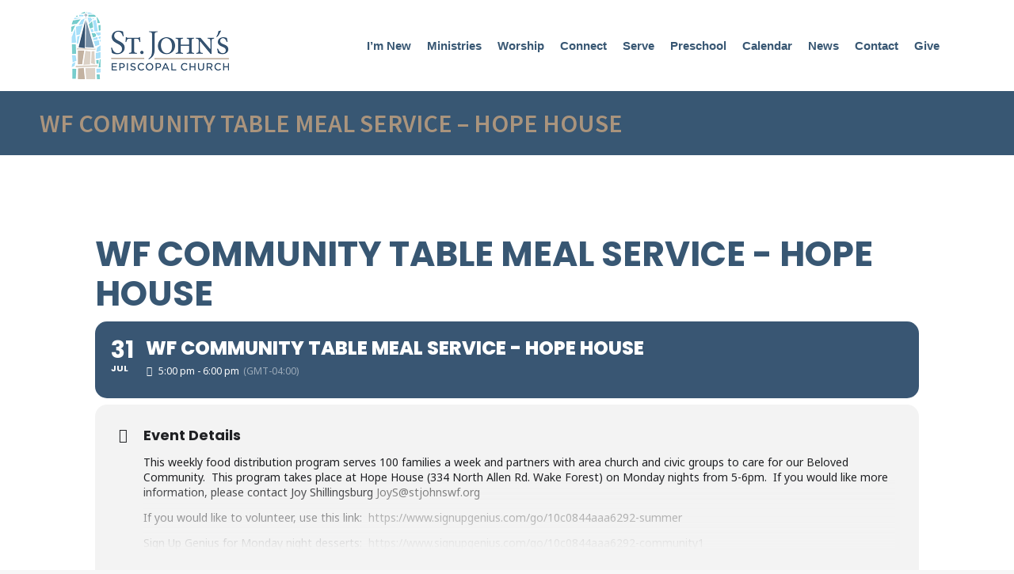

--- FILE ---
content_type: text/html; charset=UTF-8
request_url: https://stjohnswf.org/events/wf-community-table-meal-service-hope-house-30/
body_size: 28099
content:
<!DOCTYPE html>
<!--[if !(IE 6) | !(IE 7) | !(IE 8)  ]><!-->
<html lang="en-US" class="no-js">
<!--<![endif]-->
<head>
	<meta charset="UTF-8" />
<script>
var gform;gform||(document.addEventListener("gform_main_scripts_loaded",function(){gform.scriptsLoaded=!0}),document.addEventListener("gform/theme/scripts_loaded",function(){gform.themeScriptsLoaded=!0}),window.addEventListener("DOMContentLoaded",function(){gform.domLoaded=!0}),gform={domLoaded:!1,scriptsLoaded:!1,themeScriptsLoaded:!1,isFormEditor:()=>"function"==typeof InitializeEditor,callIfLoaded:function(o){return!(!gform.domLoaded||!gform.scriptsLoaded||!gform.themeScriptsLoaded&&!gform.isFormEditor()||(gform.isFormEditor()&&console.warn("The use of gform.initializeOnLoaded() is deprecated in the form editor context and will be removed in Gravity Forms 3.1."),o(),0))},initializeOnLoaded:function(o){gform.callIfLoaded(o)||(document.addEventListener("gform_main_scripts_loaded",()=>{gform.scriptsLoaded=!0,gform.callIfLoaded(o)}),document.addEventListener("gform/theme/scripts_loaded",()=>{gform.themeScriptsLoaded=!0,gform.callIfLoaded(o)}),window.addEventListener("DOMContentLoaded",()=>{gform.domLoaded=!0,gform.callIfLoaded(o)}))},hooks:{action:{},filter:{}},addAction:function(o,r,e,t){gform.addHook("action",o,r,e,t)},addFilter:function(o,r,e,t){gform.addHook("filter",o,r,e,t)},doAction:function(o){gform.doHook("action",o,arguments)},applyFilters:function(o){return gform.doHook("filter",o,arguments)},removeAction:function(o,r){gform.removeHook("action",o,r)},removeFilter:function(o,r,e){gform.removeHook("filter",o,r,e)},addHook:function(o,r,e,t,n){null==gform.hooks[o][r]&&(gform.hooks[o][r]=[]);var d=gform.hooks[o][r];null==n&&(n=r+"_"+d.length),gform.hooks[o][r].push({tag:n,callable:e,priority:t=null==t?10:t})},doHook:function(r,o,e){var t;if(e=Array.prototype.slice.call(e,1),null!=gform.hooks[r][o]&&((o=gform.hooks[r][o]).sort(function(o,r){return o.priority-r.priority}),o.forEach(function(o){"function"!=typeof(t=o.callable)&&(t=window[t]),"action"==r?t.apply(null,e):e[0]=t.apply(null,e)})),"filter"==r)return e[0]},removeHook:function(o,r,t,n){var e;null!=gform.hooks[o][r]&&(e=(e=gform.hooks[o][r]).filter(function(o,r,e){return!!(null!=n&&n!=o.tag||null!=t&&t!=o.priority)}),gform.hooks[o][r]=e)}});
</script>

				<meta name="viewport" content="width=device-width, initial-scale=1, maximum-scale=1, user-scalable=0"/>
			<meta name="theme-color" content="#385773"/>	<link rel="profile" href="https://gmpg.org/xfn/11" />
	<title>WF Community Table Meal Service &#8211; Hope House &#8211; St John&#039;s Episcopal Church</title>
<meta name='robots' content='max-image-preview:large' />
<link rel='dns-prefetch' href='//meet.jit.si' />
<link rel='dns-prefetch' href='//www.googletagmanager.com' />
<link rel='dns-prefetch' href='//fonts.googleapis.com' />
<link rel="alternate" type="application/rss+xml" title="St John&#039;s Episcopal Church &raquo; Feed" href="https://stjohnswf.org/feed/" />
<link rel="alternate" type="application/rss+xml" title="St John&#039;s Episcopal Church &raquo; Comments Feed" href="https://stjohnswf.org/comments/feed/" />
<link rel="alternate" title="oEmbed (JSON)" type="application/json+oembed" href="https://stjohnswf.org/wp-json/oembed/1.0/embed?url=https%3A%2F%2Fstjohnswf.org%2Fevents%2Fwf-community-table-meal-service-hope-house-30%2F" />
<link rel="alternate" title="oEmbed (XML)" type="text/xml+oembed" href="https://stjohnswf.org/wp-json/oembed/1.0/embed?url=https%3A%2F%2Fstjohnswf.org%2Fevents%2Fwf-community-table-meal-service-hope-house-30%2F&#038;format=xml" />
<style id='wp-img-auto-sizes-contain-inline-css'>
img:is([sizes=auto i],[sizes^="auto," i]){contain-intrinsic-size:3000px 1500px}
/*# sourceURL=wp-img-auto-sizes-contain-inline-css */
</style>
<link rel='stylesheet' id='SeriesEngineFrontendStyles-css' href='https://stjohnswf.org/wp-content/plugins/seriesengine_plugin/css/se_styles.css?ver=6.9' media='all' />
<link rel='stylesheet' id='mediaelement-css' href='https://stjohnswf.org/wp-includes/js/mediaelement/mediaelementplayer-legacy.min.css?ver=4.2.17' media='all' />
<link rel='stylesheet' id='wp-mediaelement-css' href='https://stjohnswf.org/wp-includes/js/mediaelement/wp-mediaelement.min.css?ver=6.9' media='all' />
<link rel='stylesheet' id='seriesenginefontawesome-css' href='https://stjohnswf.org/wp-content/plugins/seriesengine_plugin/css/font-awesome/css/font-awesome.min.css?ver=6.9' media='all' />
<link rel='stylesheet' id='evo_single_event-css' href='//stjohnswf.org/wp-content/plugins/eventON/assets/css/evo_event_styles.css?ver=5.0.6' media='all' />
<style id='wp-emoji-styles-inline-css'>

	img.wp-smiley, img.emoji {
		display: inline !important;
		border: none !important;
		box-shadow: none !important;
		height: 1em !important;
		width: 1em !important;
		margin: 0 0.07em !important;
		vertical-align: -0.1em !important;
		background: none !important;
		padding: 0 !important;
	}
/*# sourceURL=wp-emoji-styles-inline-css */
</style>
<style id='classic-theme-styles-inline-css'>
/*! This file is auto-generated */
.wp-block-button__link{color:#fff;background-color:#32373c;border-radius:9999px;box-shadow:none;text-decoration:none;padding:calc(.667em + 2px) calc(1.333em + 2px);font-size:1.125em}.wp-block-file__button{background:#32373c;color:#fff;text-decoration:none}
/*# sourceURL=/wp-includes/css/classic-themes.min.css */
</style>
<link rel='stylesheet' id='the7-font-css' href='https://stjohnswf.org/wp-content/themes/dt-the7/fonts/icomoon-the7-font/icomoon-the7-font.min.css?ver=12.10.0' media='all' />
<link rel='stylesheet' id='the7-awesome-fonts-css' href='https://stjohnswf.org/wp-content/themes/dt-the7/fonts/FontAwesome/css/all.min.css?ver=12.10.0' media='all' />
<link rel='stylesheet' id='the7-awesome-fonts-back-css' href='https://stjohnswf.org/wp-content/themes/dt-the7/fonts/FontAwesome/back-compat.min.css?ver=12.10.0' media='all' />
<link rel='stylesheet' id='the7-Defaults-css' href='https://stjohnswf.org/wp-content/uploads/smile_fonts/Defaults/Defaults.css?ver=6.9' media='all' />
<link rel='stylesheet' id='evcal_google_fonts-css' href='https://fonts.googleapis.com/css?family=Noto+Sans%3A400%2C400italic%2C700%7CPoppins%3A700%2C800%2C900&#038;subset=latin%2Clatin-ext&#038;ver=5.0.6' media='all' />
<link rel='stylesheet' id='evcal_cal_default-css' href='//stjohnswf.org/wp-content/plugins/eventON/assets/css/eventon_styles.css?ver=5.0.6' media='all' />
<link rel='stylesheet' id='evo_font_icons-css' href='//stjohnswf.org/wp-content/plugins/eventON/assets/fonts/all.css?ver=5.0.6' media='all' />
<link rel='stylesheet' id='eventon_dynamic_styles-css' href='//stjohnswf.org/wp-content/plugins/eventON/assets/css/eventon_dynamic_styles.css?ver=5.0.6' media='all' />
<link rel='stylesheet' id='tablepress-default-css' href='https://stjohnswf.org/wp-content/plugins/tablepress/css/build/default.css?ver=3.2.6' media='all' />
<link rel='stylesheet' id='dt-web-fonts-css' href='https://fonts.googleapis.com/css?family=Roboto:400,500,600,700%7CRoboto+Condensed:400,600,700%7CSource+Sans+Pro:400,600,700' media='all' />
<link rel='stylesheet' id='dt-main-css' href='https://stjohnswf.org/wp-content/themes/dt-the7/css/main.min.css?ver=12.10.0' media='all' />
<style id='dt-main-inline-css'>
body #load {
  display: block;
  height: 100%;
  overflow: hidden;
  position: fixed;
  width: 100%;
  z-index: 9901;
  opacity: 1;
  visibility: visible;
  transition: all .35s ease-out;
}
.load-wrap {
  width: 100%;
  height: 100%;
  background-position: center center;
  background-repeat: no-repeat;
  text-align: center;
  display: -ms-flexbox;
  display: -ms-flex;
  display: flex;
  -ms-align-items: center;
  -ms-flex-align: center;
  align-items: center;
  -ms-flex-flow: column wrap;
  flex-flow: column wrap;
  -ms-flex-pack: center;
  -ms-justify-content: center;
  justify-content: center;
}
.load-wrap > svg {
  position: absolute;
  top: 50%;
  left: 50%;
  transform: translate(-50%,-50%);
}
#load {
  background: var(--the7-elementor-beautiful-loading-bg,#ffffff);
  --the7-beautiful-spinner-color2: var(--the7-beautiful-spinner-color,#aa947d);
}

/*# sourceURL=dt-main-inline-css */
</style>
<link rel='stylesheet' id='the7-custom-scrollbar-css' href='https://stjohnswf.org/wp-content/themes/dt-the7/lib/custom-scrollbar/custom-scrollbar.min.css?ver=12.10.0' media='all' />
<link rel='stylesheet' id='the7-wpbakery-css' href='https://stjohnswf.org/wp-content/themes/dt-the7/css/wpbakery.min.css?ver=12.10.0' media='all' />
<link rel='stylesheet' id='the7-css-vars-css' href='https://stjohnswf.org/wp-content/uploads/the7-css/css-vars.css?ver=5276800a8807' media='all' />
<link rel='stylesheet' id='dt-custom-css' href='https://stjohnswf.org/wp-content/uploads/the7-css/custom.css?ver=5276800a8807' media='all' />
<link rel='stylesheet' id='dt-media-css' href='https://stjohnswf.org/wp-content/uploads/the7-css/media.css?ver=5276800a8807' media='all' />
<link rel='stylesheet' id='the7-mega-menu-css' href='https://stjohnswf.org/wp-content/uploads/the7-css/mega-menu.css?ver=5276800a8807' media='all' />
<link rel='stylesheet' id='style-css' href='https://stjohnswf.org/wp-content/themes/dt-the7-child/style.css?ver=12.10.0' media='all' />
<script src="https://stjohnswf.org/wp-includes/js/jquery/jquery.min.js?ver=3.7.1" id="jquery-core-js"></script>
<script src="https://stjohnswf.org/wp-includes/js/jquery/jquery-migrate.min.js?ver=3.4.1" id="jquery-migrate-js"></script>
<script id="SeriesEngineFrontendJavascript-js-extra">
var seajax = {"ajaxurl":"https://stjohnswf.org/wp-admin/admin-ajax.php"};
//# sourceURL=SeriesEngineFrontendJavascript-js-extra
</script>
<script src="https://stjohnswf.org/wp-content/plugins/seriesengine_plugin/js/seriesenginefrontend281.js?ver=6.9" id="SeriesEngineFrontendJavascript-js"></script>
<script id="evo-inlinescripts-header-js-after">
jQuery(document).ready(function($){});
//# sourceURL=evo-inlinescripts-header-js-after
</script>
<script id="dt-above-fold-js-extra">
var dtLocal = {"themeUrl":"https://stjohnswf.org/wp-content/themes/dt-the7","passText":"To view this protected post, enter the password below:","moreButtonText":{"loading":"Loading...","loadMore":"Load more"},"postID":"5117","ajaxurl":"https://stjohnswf.org/wp-admin/admin-ajax.php","REST":{"baseUrl":"https://stjohnswf.org/wp-json/the7/v1","endpoints":{"sendMail":"/send-mail"}},"contactMessages":{"required":"One or more fields have an error. Please check and try again.","terms":"Please accept the privacy policy.","fillTheCaptchaError":"Please, fill the captcha."},"captchaSiteKey":"","ajaxNonce":"9c79bef64c","pageData":"","themeSettings":{"smoothScroll":"off","lazyLoading":false,"desktopHeader":{"height":100},"ToggleCaptionEnabled":"disabled","ToggleCaption":"Navigation","floatingHeader":{"showAfter":140,"showMenu":true,"height":60,"logo":{"showLogo":true,"html":"\u003Cimg class=\" preload-me\" src=\"https://stjohnswf.org/wp-content/uploads/2019/12/stj-logo-2x-85.png\" srcset=\"https://stjohnswf.org/wp-content/uploads/2019/12/stj-logo-2x-85.png 199w, https://stjohnswf.org/wp-content/uploads/2019/12/stj-logo-2x-170.png 399w\" width=\"199\" height=\"85\"   sizes=\"199px\" alt=\"St John&#039;s Episcopal Church\" /\u003E","url":"https://stjohnswf.org/"}},"topLine":{"floatingTopLine":{"logo":{"showLogo":false,"html":""}}},"mobileHeader":{"firstSwitchPoint":1050,"secondSwitchPoint":778,"firstSwitchPointHeight":80,"secondSwitchPointHeight":60,"mobileToggleCaptionEnabled":"disabled","mobileToggleCaption":"Menu"},"stickyMobileHeaderFirstSwitch":{"logo":{"html":"\u003Cimg class=\" preload-me\" src=\"https://stjohnswf.org/wp-content/uploads/2019/12/stj-logo-2x-85.png\" srcset=\"https://stjohnswf.org/wp-content/uploads/2019/12/stj-logo-2x-85.png 199w, https://stjohnswf.org/wp-content/uploads/2019/12/stj-logo-2x-170.png 399w\" width=\"199\" height=\"85\"   sizes=\"199px\" alt=\"St John&#039;s Episcopal Church\" /\u003E"}},"stickyMobileHeaderSecondSwitch":{"logo":{"html":"\u003Cimg class=\" preload-me\" src=\"https://stjohnswf.org/wp-content/uploads/2019/12/stj-logo-2x-85.png\" srcset=\"https://stjohnswf.org/wp-content/uploads/2019/12/stj-logo-2x-85.png 199w, https://stjohnswf.org/wp-content/uploads/2019/12/stj-logo-2x-170.png 399w\" width=\"199\" height=\"85\"   sizes=\"199px\" alt=\"St John&#039;s Episcopal Church\" /\u003E"}},"sidebar":{"switchPoint":990},"boxedWidth":"1340px"},"VCMobileScreenWidth":"768"};
var dtShare = {"shareButtonText":{"facebook":"Share on Facebook","twitter":"Share on X","pinterest":"Pin it","linkedin":"Share on Linkedin","whatsapp":"Share on Whatsapp"},"overlayOpacity":"85"};
//# sourceURL=dt-above-fold-js-extra
</script>
<script src="https://stjohnswf.org/wp-content/themes/dt-the7/js/above-the-fold.min.js?ver=12.10.0" id="dt-above-fold-js"></script>

<!-- Google tag (gtag.js) snippet added by Site Kit -->
<!-- Google Analytics snippet added by Site Kit -->
<script src="https://www.googletagmanager.com/gtag/js?id=G-RSXCX37CYT" id="google_gtagjs-js" async></script>
<script id="google_gtagjs-js-after">
window.dataLayer = window.dataLayer || [];function gtag(){dataLayer.push(arguments);}
gtag("set","linker",{"domains":["stjohnswf.org"]});
gtag("js", new Date());
gtag("set", "developer_id.dZTNiMT", true);
gtag("config", "G-RSXCX37CYT");
//# sourceURL=google_gtagjs-js-after
</script>
<script></script><link rel="https://api.w.org/" href="https://stjohnswf.org/wp-json/" /><link rel="alternate" title="JSON" type="application/json" href="https://stjohnswf.org/wp-json/wp/v2/ajde_events/5117" /><link rel="EditURI" type="application/rsd+xml" title="RSD" href="https://stjohnswf.org/xmlrpc.php?rsd" />
<meta name="generator" content="WordPress 6.9" />
<link rel="canonical" href="https://stjohnswf.org/events/wf-community-table-meal-service-hope-house-30/" />
<link rel='shortlink' href='https://stjohnswf.org/?p=5117' />
<meta name="generator" content="Site Kit by Google 1.171.0" /><!-- Display fixes for Internet Explorer -->
	<!--[if IE 9]>
	<link href="https://stjohnswf.org/wp-content/plugins/seriesengine_plugin/css/ie9_fix.css" rel="stylesheet" type="text/css" />
	<![endif]-->
	<!--[if IE 8]>
	<link href="https://stjohnswf.org/wp-content/plugins/seriesengine_plugin/css/ie8_fix.css" rel="stylesheet" type="text/css" />
	<![endif]-->
	<!--[if lte IE 7]>
	<link href="https://stjohnswf.org/wp-content/plugins/seriesengine_plugin/css/ie7_fix.css" rel="stylesheet" type="text/css" />
	<![endif]-->
	<!-- end display fixes for Internet Explorer --><meta property="og:site_name" content="St John&#039;s Episcopal Church" />
<meta property="og:title" content="WF Community Table Meal Service &#8211; Hope House" />
<meta property="og:url" content="https://stjohnswf.org/events/wf-community-table-meal-service-hope-house-30/" />
<meta property="og:type" content="article" />
				<meta name="robots" content="all"/>
				<meta property="description" content="This weekly food distribution program serves 100 families a week and partners with area church and civic groups to care" />
				<meta property="og:type" content="event" /> 
				<meta property="og:title" content="WF Community Table Meal Service - Hope House" />
				<meta property="og:url" content="https://stjohnswf.org/events/wf-community-table-meal-service-hope-house-30/" />
				<meta property="og:description" content="This weekly food distribution program serves 100 families a week and partners with area church and civic groups to care" />
												<meta name="twitter:card" content="summary_large_image">
				<meta name="twitter:title" content="WF Community Table Meal Service - Hope House">
				<meta name="twitter:description" content="This weekly food distribution program serves 100 families a week and partners with area church and civic groups to care">
								<meta name="generator" content="Powered by WPBakery Page Builder - drag and drop page builder for WordPress."/>
<meta name="generator" content="Powered by Slider Revolution 6.7.38 - responsive, Mobile-Friendly Slider Plugin for WordPress with comfortable drag and drop interface." />
<script type="text/javascript" id="the7-loader-script">
document.addEventListener("DOMContentLoaded", function(event) {
	var load = document.getElementById("load");
	if(!load.classList.contains('loader-removed')){
		var removeLoading = setTimeout(function() {
			load.className += " loader-removed";
		}, 300);
	}
});
</script>
		<link rel="icon" href="https://stjohnswf.org/wp-content/uploads/2019/12/favicon-32.png" type="image/png" sizes="16x16"/><link rel="icon" href="https://stjohnswf.org/wp-content/uploads/2019/12/favicon-32.png" type="image/png" sizes="32x32"/><link rel="apple-touch-icon" href="https://stjohnswf.org/wp-content/uploads/2019/12/favicon-60.png"><link rel="apple-touch-icon" sizes="76x76" href="https://stjohnswf.org/wp-content/uploads/2019/12/favicon-76.png"><link rel="apple-touch-icon" sizes="120x120" href="https://stjohnswf.org/wp-content/uploads/2019/12/favicon-120.png"><link rel="apple-touch-icon" sizes="152x152" href="https://stjohnswf.org/wp-content/uploads/2019/12/favicon-152.png"><script>function setREVStartSize(e){
			//window.requestAnimationFrame(function() {
				window.RSIW = window.RSIW===undefined ? window.innerWidth : window.RSIW;
				window.RSIH = window.RSIH===undefined ? window.innerHeight : window.RSIH;
				try {
					var pw = document.getElementById(e.c).parentNode.offsetWidth,
						newh;
					pw = pw===0 || isNaN(pw) || (e.l=="fullwidth" || e.layout=="fullwidth") ? window.RSIW : pw;
					e.tabw = e.tabw===undefined ? 0 : parseInt(e.tabw);
					e.thumbw = e.thumbw===undefined ? 0 : parseInt(e.thumbw);
					e.tabh = e.tabh===undefined ? 0 : parseInt(e.tabh);
					e.thumbh = e.thumbh===undefined ? 0 : parseInt(e.thumbh);
					e.tabhide = e.tabhide===undefined ? 0 : parseInt(e.tabhide);
					e.thumbhide = e.thumbhide===undefined ? 0 : parseInt(e.thumbhide);
					e.mh = e.mh===undefined || e.mh=="" || e.mh==="auto" ? 0 : parseInt(e.mh,0);
					if(e.layout==="fullscreen" || e.l==="fullscreen")
						newh = Math.max(e.mh,window.RSIH);
					else{
						e.gw = Array.isArray(e.gw) ? e.gw : [e.gw];
						for (var i in e.rl) if (e.gw[i]===undefined || e.gw[i]===0) e.gw[i] = e.gw[i-1];
						e.gh = e.el===undefined || e.el==="" || (Array.isArray(e.el) && e.el.length==0)? e.gh : e.el;
						e.gh = Array.isArray(e.gh) ? e.gh : [e.gh];
						for (var i in e.rl) if (e.gh[i]===undefined || e.gh[i]===0) e.gh[i] = e.gh[i-1];
											
						var nl = new Array(e.rl.length),
							ix = 0,
							sl;
						e.tabw = e.tabhide>=pw ? 0 : e.tabw;
						e.thumbw = e.thumbhide>=pw ? 0 : e.thumbw;
						e.tabh = e.tabhide>=pw ? 0 : e.tabh;
						e.thumbh = e.thumbhide>=pw ? 0 : e.thumbh;
						for (var i in e.rl) nl[i] = e.rl[i]<window.RSIW ? 0 : e.rl[i];
						sl = nl[0];
						for (var i in nl) if (sl>nl[i] && nl[i]>0) { sl = nl[i]; ix=i;}
						var m = pw>(e.gw[ix]+e.tabw+e.thumbw) ? 1 : (pw-(e.tabw+e.thumbw)) / (e.gw[ix]);
						newh =  (e.gh[ix] * m) + (e.tabh + e.thumbh);
					}
					var el = document.getElementById(e.c);
					if (el!==null && el) el.style.height = newh+"px";
					el = document.getElementById(e.c+"_wrapper");
					if (el!==null && el) {
						el.style.height = newh+"px";
						el.style.display = "block";
					}
				} catch(e){
					console.log("Failure at Presize of Slider:" + e)
				}
			//});
		  };</script>
<noscript><style> .wpb_animate_when_almost_visible { opacity: 1; }</style></noscript><!-- Global site tag (gtag.js) - Google Analytics -->
<script async src="https://www.googletagmanager.com/gtag/js?id=G-1PSPHV87W8"></script>
<script>
  window.dataLayer = window.dataLayer || [];
  function gtag(){dataLayer.push(arguments);}
  gtag('js', new Date());

  gtag('config', 'G-1PSPHV87W8');
</script><style id='the7-custom-inline-css' type='text/css'>
h1 {color: #385773;}
h2 {color: #385773;}
.whitetext {color: #fff;}
.whitetext h1 {color: #fff;}
.whitetext h2 {color: #fff;}
.whitetext h3 {color: #fff;}
.whitetext h4 {color: #fff;}
.whitetext a {color: #fff;}
.stla_grid_root_wrapper .col-md-12 {padding-left: 0 !important;}

.bluetext {color: #385773;}
.bluetext h1 {color: #385773;}
.bluetext h2 {color: #385773;}
.bluetext h3 {color: #385773;}
.bluetext h4 {color: #385773;}
.bluetext a {color: #385773;}
</style>
<style id='global-styles-inline-css'>
:root{--wp--preset--aspect-ratio--square: 1;--wp--preset--aspect-ratio--4-3: 4/3;--wp--preset--aspect-ratio--3-4: 3/4;--wp--preset--aspect-ratio--3-2: 3/2;--wp--preset--aspect-ratio--2-3: 2/3;--wp--preset--aspect-ratio--16-9: 16/9;--wp--preset--aspect-ratio--9-16: 9/16;--wp--preset--color--black: #000000;--wp--preset--color--cyan-bluish-gray: #abb8c3;--wp--preset--color--white: #FFF;--wp--preset--color--pale-pink: #f78da7;--wp--preset--color--vivid-red: #cf2e2e;--wp--preset--color--luminous-vivid-orange: #ff6900;--wp--preset--color--luminous-vivid-amber: #fcb900;--wp--preset--color--light-green-cyan: #7bdcb5;--wp--preset--color--vivid-green-cyan: #00d084;--wp--preset--color--pale-cyan-blue: #8ed1fc;--wp--preset--color--vivid-cyan-blue: #0693e3;--wp--preset--color--vivid-purple: #9b51e0;--wp--preset--color--accent: #385773;--wp--preset--color--dark-gray: #111;--wp--preset--color--light-gray: #767676;--wp--preset--gradient--vivid-cyan-blue-to-vivid-purple: linear-gradient(135deg,rgb(6,147,227) 0%,rgb(155,81,224) 100%);--wp--preset--gradient--light-green-cyan-to-vivid-green-cyan: linear-gradient(135deg,rgb(122,220,180) 0%,rgb(0,208,130) 100%);--wp--preset--gradient--luminous-vivid-amber-to-luminous-vivid-orange: linear-gradient(135deg,rgb(252,185,0) 0%,rgb(255,105,0) 100%);--wp--preset--gradient--luminous-vivid-orange-to-vivid-red: linear-gradient(135deg,rgb(255,105,0) 0%,rgb(207,46,46) 100%);--wp--preset--gradient--very-light-gray-to-cyan-bluish-gray: linear-gradient(135deg,rgb(238,238,238) 0%,rgb(169,184,195) 100%);--wp--preset--gradient--cool-to-warm-spectrum: linear-gradient(135deg,rgb(74,234,220) 0%,rgb(151,120,209) 20%,rgb(207,42,186) 40%,rgb(238,44,130) 60%,rgb(251,105,98) 80%,rgb(254,248,76) 100%);--wp--preset--gradient--blush-light-purple: linear-gradient(135deg,rgb(255,206,236) 0%,rgb(152,150,240) 100%);--wp--preset--gradient--blush-bordeaux: linear-gradient(135deg,rgb(254,205,165) 0%,rgb(254,45,45) 50%,rgb(107,0,62) 100%);--wp--preset--gradient--luminous-dusk: linear-gradient(135deg,rgb(255,203,112) 0%,rgb(199,81,192) 50%,rgb(65,88,208) 100%);--wp--preset--gradient--pale-ocean: linear-gradient(135deg,rgb(255,245,203) 0%,rgb(182,227,212) 50%,rgb(51,167,181) 100%);--wp--preset--gradient--electric-grass: linear-gradient(135deg,rgb(202,248,128) 0%,rgb(113,206,126) 100%);--wp--preset--gradient--midnight: linear-gradient(135deg,rgb(2,3,129) 0%,rgb(40,116,252) 100%);--wp--preset--font-size--small: 13px;--wp--preset--font-size--medium: 20px;--wp--preset--font-size--large: 36px;--wp--preset--font-size--x-large: 42px;--wp--preset--spacing--20: 0.44rem;--wp--preset--spacing--30: 0.67rem;--wp--preset--spacing--40: 1rem;--wp--preset--spacing--50: 1.5rem;--wp--preset--spacing--60: 2.25rem;--wp--preset--spacing--70: 3.38rem;--wp--preset--spacing--80: 5.06rem;--wp--preset--shadow--natural: 6px 6px 9px rgba(0, 0, 0, 0.2);--wp--preset--shadow--deep: 12px 12px 50px rgba(0, 0, 0, 0.4);--wp--preset--shadow--sharp: 6px 6px 0px rgba(0, 0, 0, 0.2);--wp--preset--shadow--outlined: 6px 6px 0px -3px rgb(255, 255, 255), 6px 6px rgb(0, 0, 0);--wp--preset--shadow--crisp: 6px 6px 0px rgb(0, 0, 0);}:where(.is-layout-flex){gap: 0.5em;}:where(.is-layout-grid){gap: 0.5em;}body .is-layout-flex{display: flex;}.is-layout-flex{flex-wrap: wrap;align-items: center;}.is-layout-flex > :is(*, div){margin: 0;}body .is-layout-grid{display: grid;}.is-layout-grid > :is(*, div){margin: 0;}:where(.wp-block-columns.is-layout-flex){gap: 2em;}:where(.wp-block-columns.is-layout-grid){gap: 2em;}:where(.wp-block-post-template.is-layout-flex){gap: 1.25em;}:where(.wp-block-post-template.is-layout-grid){gap: 1.25em;}.has-black-color{color: var(--wp--preset--color--black) !important;}.has-cyan-bluish-gray-color{color: var(--wp--preset--color--cyan-bluish-gray) !important;}.has-white-color{color: var(--wp--preset--color--white) !important;}.has-pale-pink-color{color: var(--wp--preset--color--pale-pink) !important;}.has-vivid-red-color{color: var(--wp--preset--color--vivid-red) !important;}.has-luminous-vivid-orange-color{color: var(--wp--preset--color--luminous-vivid-orange) !important;}.has-luminous-vivid-amber-color{color: var(--wp--preset--color--luminous-vivid-amber) !important;}.has-light-green-cyan-color{color: var(--wp--preset--color--light-green-cyan) !important;}.has-vivid-green-cyan-color{color: var(--wp--preset--color--vivid-green-cyan) !important;}.has-pale-cyan-blue-color{color: var(--wp--preset--color--pale-cyan-blue) !important;}.has-vivid-cyan-blue-color{color: var(--wp--preset--color--vivid-cyan-blue) !important;}.has-vivid-purple-color{color: var(--wp--preset--color--vivid-purple) !important;}.has-black-background-color{background-color: var(--wp--preset--color--black) !important;}.has-cyan-bluish-gray-background-color{background-color: var(--wp--preset--color--cyan-bluish-gray) !important;}.has-white-background-color{background-color: var(--wp--preset--color--white) !important;}.has-pale-pink-background-color{background-color: var(--wp--preset--color--pale-pink) !important;}.has-vivid-red-background-color{background-color: var(--wp--preset--color--vivid-red) !important;}.has-luminous-vivid-orange-background-color{background-color: var(--wp--preset--color--luminous-vivid-orange) !important;}.has-luminous-vivid-amber-background-color{background-color: var(--wp--preset--color--luminous-vivid-amber) !important;}.has-light-green-cyan-background-color{background-color: var(--wp--preset--color--light-green-cyan) !important;}.has-vivid-green-cyan-background-color{background-color: var(--wp--preset--color--vivid-green-cyan) !important;}.has-pale-cyan-blue-background-color{background-color: var(--wp--preset--color--pale-cyan-blue) !important;}.has-vivid-cyan-blue-background-color{background-color: var(--wp--preset--color--vivid-cyan-blue) !important;}.has-vivid-purple-background-color{background-color: var(--wp--preset--color--vivid-purple) !important;}.has-black-border-color{border-color: var(--wp--preset--color--black) !important;}.has-cyan-bluish-gray-border-color{border-color: var(--wp--preset--color--cyan-bluish-gray) !important;}.has-white-border-color{border-color: var(--wp--preset--color--white) !important;}.has-pale-pink-border-color{border-color: var(--wp--preset--color--pale-pink) !important;}.has-vivid-red-border-color{border-color: var(--wp--preset--color--vivid-red) !important;}.has-luminous-vivid-orange-border-color{border-color: var(--wp--preset--color--luminous-vivid-orange) !important;}.has-luminous-vivid-amber-border-color{border-color: var(--wp--preset--color--luminous-vivid-amber) !important;}.has-light-green-cyan-border-color{border-color: var(--wp--preset--color--light-green-cyan) !important;}.has-vivid-green-cyan-border-color{border-color: var(--wp--preset--color--vivid-green-cyan) !important;}.has-pale-cyan-blue-border-color{border-color: var(--wp--preset--color--pale-cyan-blue) !important;}.has-vivid-cyan-blue-border-color{border-color: var(--wp--preset--color--vivid-cyan-blue) !important;}.has-vivid-purple-border-color{border-color: var(--wp--preset--color--vivid-purple) !important;}.has-vivid-cyan-blue-to-vivid-purple-gradient-background{background: var(--wp--preset--gradient--vivid-cyan-blue-to-vivid-purple) !important;}.has-light-green-cyan-to-vivid-green-cyan-gradient-background{background: var(--wp--preset--gradient--light-green-cyan-to-vivid-green-cyan) !important;}.has-luminous-vivid-amber-to-luminous-vivid-orange-gradient-background{background: var(--wp--preset--gradient--luminous-vivid-amber-to-luminous-vivid-orange) !important;}.has-luminous-vivid-orange-to-vivid-red-gradient-background{background: var(--wp--preset--gradient--luminous-vivid-orange-to-vivid-red) !important;}.has-very-light-gray-to-cyan-bluish-gray-gradient-background{background: var(--wp--preset--gradient--very-light-gray-to-cyan-bluish-gray) !important;}.has-cool-to-warm-spectrum-gradient-background{background: var(--wp--preset--gradient--cool-to-warm-spectrum) !important;}.has-blush-light-purple-gradient-background{background: var(--wp--preset--gradient--blush-light-purple) !important;}.has-blush-bordeaux-gradient-background{background: var(--wp--preset--gradient--blush-bordeaux) !important;}.has-luminous-dusk-gradient-background{background: var(--wp--preset--gradient--luminous-dusk) !important;}.has-pale-ocean-gradient-background{background: var(--wp--preset--gradient--pale-ocean) !important;}.has-electric-grass-gradient-background{background: var(--wp--preset--gradient--electric-grass) !important;}.has-midnight-gradient-background{background: var(--wp--preset--gradient--midnight) !important;}.has-small-font-size{font-size: var(--wp--preset--font-size--small) !important;}.has-medium-font-size{font-size: var(--wp--preset--font-size--medium) !important;}.has-large-font-size{font-size: var(--wp--preset--font-size--large) !important;}.has-x-large-font-size{font-size: var(--wp--preset--font-size--x-large) !important;}
/*# sourceURL=global-styles-inline-css */
</style>
<link rel='stylesheet' id='stla_grid_frontend_bootstrap-css' href='https://stjohnswf.org/wp-content/plugins/styles-layouts-gf-grid-layouts/css/bootstrap-grid.css?ver=6.9' media='all' />
<link rel='stylesheet' id='stla_grid_frontend_custom-css' href='https://stjohnswf.org/wp-content/plugins/styles-layouts-gf-grid-layouts/css/style.css?ver=6.9' media='all' />
<link rel='stylesheet' id='rs-plugin-settings-css' href='//stjohnswf.org/wp-content/plugins/revslider/sr6/assets/css/rs6.css?ver=6.7.38' media='all' />
<style id='rs-plugin-settings-inline-css'>
#rs-demo-id {}
/*# sourceURL=rs-plugin-settings-inline-css */
</style>
</head>
<body id="the7-body" class="wp-singular ajde_events-template-default single single-ajde_events postid-5117 wp-embed-responsive wp-theme-dt-the7 wp-child-theme-dt-the7-child no-comments dt-responsive-on right-mobile-menu-close-icon ouside-menu-close-icon mobile-hamburger-close-bg-enable mobile-hamburger-close-bg-hover-enable  fade-medium-mobile-menu-close-icon fade-medium-menu-close-icon srcset-enabled btn-flat custom-btn-color custom-btn-hover-color phantom-fade phantom-shadow-decoration phantom-main-logo-on sticky-mobile-header top-header first-switch-logo-left first-switch-menu-right second-switch-logo-left second-switch-menu-right right-mobile-menu layzr-loading-on popup-message-style the7-ver-12.10.0 dt-fa-compatibility wpb-js-composer js-comp-ver-8.7.2 vc_responsive">
<!-- The7 12.10.0 -->
<div id="load" class="spinner-loader">
	<div class="load-wrap"><style type="text/css">
    [class*="the7-spinner-animate-"]{
        animation: spinner-animation 1s cubic-bezier(1,1,1,1) infinite;
        x:46.5px;
        y:40px;
        width:7px;
        height:20px;
        fill:var(--the7-beautiful-spinner-color2);
        opacity: 0.2;
    }
    .the7-spinner-animate-2{
        animation-delay: 0.083s;
    }
    .the7-spinner-animate-3{
        animation-delay: 0.166s;
    }
    .the7-spinner-animate-4{
         animation-delay: 0.25s;
    }
    .the7-spinner-animate-5{
         animation-delay: 0.33s;
    }
    .the7-spinner-animate-6{
         animation-delay: 0.416s;
    }
    .the7-spinner-animate-7{
         animation-delay: 0.5s;
    }
    .the7-spinner-animate-8{
         animation-delay: 0.58s;
    }
    .the7-spinner-animate-9{
         animation-delay: 0.666s;
    }
    .the7-spinner-animate-10{
         animation-delay: 0.75s;
    }
    .the7-spinner-animate-11{
        animation-delay: 0.83s;
    }
    .the7-spinner-animate-12{
        animation-delay: 0.916s;
    }
    @keyframes spinner-animation{
        from {
            opacity: 1;
        }
        to{
            opacity: 0;
        }
    }
</style>
<svg width="75px" height="75px" xmlns="http://www.w3.org/2000/svg" viewBox="0 0 100 100" preserveAspectRatio="xMidYMid">
	<rect class="the7-spinner-animate-1" rx="5" ry="5" transform="rotate(0 50 50) translate(0 -30)"></rect>
	<rect class="the7-spinner-animate-2" rx="5" ry="5" transform="rotate(30 50 50) translate(0 -30)"></rect>
	<rect class="the7-spinner-animate-3" rx="5" ry="5" transform="rotate(60 50 50) translate(0 -30)"></rect>
	<rect class="the7-spinner-animate-4" rx="5" ry="5" transform="rotate(90 50 50) translate(0 -30)"></rect>
	<rect class="the7-spinner-animate-5" rx="5" ry="5" transform="rotate(120 50 50) translate(0 -30)"></rect>
	<rect class="the7-spinner-animate-6" rx="5" ry="5" transform="rotate(150 50 50) translate(0 -30)"></rect>
	<rect class="the7-spinner-animate-7" rx="5" ry="5" transform="rotate(180 50 50) translate(0 -30)"></rect>
	<rect class="the7-spinner-animate-8" rx="5" ry="5" transform="rotate(210 50 50) translate(0 -30)"></rect>
	<rect class="the7-spinner-animate-9" rx="5" ry="5" transform="rotate(240 50 50) translate(0 -30)"></rect>
	<rect class="the7-spinner-animate-10" rx="5" ry="5" transform="rotate(270 50 50) translate(0 -30)"></rect>
	<rect class="the7-spinner-animate-11" rx="5" ry="5" transform="rotate(300 50 50) translate(0 -30)"></rect>
	<rect class="the7-spinner-animate-12" rx="5" ry="5" transform="rotate(330 50 50) translate(0 -30)"></rect>
</svg></div>
</div>
<div id="page" >
	<a class="skip-link screen-reader-text" href="#content">Skip to content</a>

<div class="masthead inline-header right full-height line-decoration shadow-mobile-header-decoration small-mobile-menu-icon mobile-menu-icon-hover-bg-on dt-parent-menu-clickable show-sub-menu-on-hover" >

	<div class="top-bar line-content top-bar-empty top-bar-line-hide">
	<div class="top-bar-bg" ></div>
	<div class="mini-widgets left-widgets"></div><div class="mini-widgets right-widgets"></div></div>

	<header class="header-bar" role="banner">

		<div class="branding">
	<div id="site-title" class="assistive-text">St John&#039;s Episcopal Church</div>
	<div id="site-description" class="assistive-text"></div>
	<a class="same-logo" href="https://stjohnswf.org/"><img class=" preload-me" src="https://stjohnswf.org/wp-content/uploads/2019/12/stj-logo-2x-85.png" srcset="https://stjohnswf.org/wp-content/uploads/2019/12/stj-logo-2x-85.png 199w, https://stjohnswf.org/wp-content/uploads/2019/12/stj-logo-2x-170.png 399w" width="199" height="85"   sizes="199px" alt="St John&#039;s Episcopal Church" /></a></div>

		<ul id="primary-menu" class="main-nav outside-item-remove-margin"><li class="menu-item menu-item-type-post_type menu-item-object-page menu-item-475 first depth-0"><a href='https://stjohnswf.org/im-new/' data-level='1'><span class="menu-item-text"><span class="menu-text">I’m New</span></span></a></li> <li class="menu-item menu-item-type-post_type menu-item-object-page menu-item-has-children menu-item-476 has-children depth-0"><a href='https://stjohnswf.org/ministries/' data-level='1' aria-haspopup='true' aria-expanded='false'><span class="menu-item-text"><span class="menu-text">Ministries</span></span></a><ul class="sub-nav hover-style-bg level-arrows-on" role="group"><li class="menu-item menu-item-type-post_type menu-item-object-page menu-item-484 first depth-1"><a href='https://stjohnswf.org/ministries/music/' data-level='2'><span class="menu-item-text"><span class="menu-text">Music</span></span></a></li> <li class="menu-item menu-item-type-post_type menu-item-object-page menu-item-482 depth-1"><a href='https://stjohnswf.org/ministries/children-families/' data-level='2'><span class="menu-item-text"><span class="menu-text">Children &#038; Families</span></span></a></li> <li class="menu-item menu-item-type-post_type menu-item-object-page menu-item-481 depth-1"><a href='https://stjohnswf.org/ministries/pre-teens-teens/' data-level='2'><span class="menu-item-text"><span class="menu-text">Pre-Teens &#038; Teens</span></span></a></li> <li class="menu-item menu-item-type-post_type menu-item-object-page menu-item-480 depth-1"><a href='https://stjohnswf.org/ministries/adults/' data-level='2'><span class="menu-item-text"><span class="menu-text">Adult Formation &#038; Fellowship</span></span></a></li> <li class="menu-item menu-item-type-post_type menu-item-object-page menu-item-479 depth-1"><a href='https://stjohnswf.org/ministries/parish-care/' data-level='2'><span class="menu-item-text"><span class="menu-text">Parish Care</span></span></a></li> <li class="menu-item menu-item-type-post_type menu-item-object-page menu-item-478 depth-1"><a href='https://stjohnswf.org/ministries/welcoming/' data-level='2'><span class="menu-item-text"><span class="menu-text">Welcoming</span></span></a></li> <li class="menu-item menu-item-type-post_type menu-item-object-page menu-item-477 depth-1"><a href='https://stjohnswf.org/ministries/in-the-community/' data-level='2'><span class="menu-item-text"><span class="menu-text">St. John’s Serving the Community</span></span></a></li> <li class="menu-item menu-item-type-post_type menu-item-object-page menu-item-548 depth-1"><a href='https://stjohnswf.org/serve-old/leadership-committees/' data-level='2'><span class="menu-item-text"><span class="menu-text">Leadership Committees</span></span></a></li> </ul></li> <li class="menu-item menu-item-type-post_type menu-item-object-page menu-item-has-children menu-item-483 has-children depth-0"><a href='https://stjohnswf.org/ministries/worship/' data-level='1' aria-haspopup='true' aria-expanded='false'><span class="menu-item-text"><span class="menu-text">Worship</span></span></a><ul class="sub-nav hover-style-bg level-arrows-on" role="group"><li class="menu-item menu-item-type-post_type menu-item-object-page menu-item-2975 first depth-1"><a href='https://stjohnswf.org/ministries/worship/' data-level='2'><span class="menu-item-text"><span class="menu-text">Worship at St. John&#8217;s</span></span></a></li> <li class="menu-item menu-item-type-post_type menu-item-object-page menu-item-942 depth-1"><a href='https://stjohnswf.org/ministries/sermons/' data-level='2'><span class="menu-item-text"><span class="menu-text">Sermons</span></span></a></li> <li class="menu-item menu-item-type-post_type menu-item-object-page menu-item-2980 depth-1"><a href='https://stjohnswf.org/ministries/alter-flower-dedications/' data-level='2'><span class="menu-item-text"><span class="menu-text">Altar Flower Dedications</span></span></a></li> </ul></li> <li class="menu-item menu-item-type-post_type menu-item-object-page menu-item-474 depth-0"><a href='https://stjohnswf.org/connect/' data-level='1'><span class="menu-item-text"><span class="menu-text">Connect</span></span></a></li> <li class="menu-item menu-item-type-post_type menu-item-object-page menu-item-4400 depth-0"><a href='https://stjohnswf.org/serve/' data-level='1'><span class="menu-item-text"><span class="menu-text">Serve</span></span></a></li> <li class="menu-item menu-item-type-post_type menu-item-object-page menu-item-1023 depth-0"><a href='https://stjohnswf.org/preschool/' data-level='1'><span class="menu-item-text"><span class="menu-text">Preschool</span></span></a></li> <li class="menu-item menu-item-type-post_type menu-item-object-page menu-item-876 depth-0"><a href='https://stjohnswf.org/calendar/' data-level='1'><span class="menu-item-text"><span class="menu-text">Calendar</span></span></a></li> <li class="menu-item menu-item-type-post_type menu-item-object-page menu-item-973 depth-0"><a href='https://stjohnswf.org/news/' data-level='1'><span class="menu-item-text"><span class="menu-text">News</span></span></a></li> <li class="menu-item menu-item-type-post_type menu-item-object-page menu-item-has-children menu-item-485 has-children depth-0"><a href='https://stjohnswf.org/contact-us/' data-level='1' aria-haspopup='true' aria-expanded='false'><span class="menu-item-text"><span class="menu-text">Contact</span></span></a><ul class="sub-nav hover-style-bg level-arrows-on" role="group"><li class="menu-item menu-item-type-post_type menu-item-object-page menu-item-957 first depth-1"><a href='https://stjohnswf.org/contact-us/' data-level='2'><span class="menu-item-text"><span class="menu-text">Send Us a Message</span></span></a></li> <li class="menu-item menu-item-type-post_type menu-item-object-page menu-item-958 depth-1"><a href='https://stjohnswf.org/contact-us/' data-level='2'><span class="menu-item-text"><span class="menu-text">Hours and Location</span></span></a></li> <li class="menu-item menu-item-type-post_type menu-item-object-page menu-item-963 depth-1"><a href='https://stjohnswf.org/contact-us/st-johns-staff-leadership/' data-level='2'><span class="menu-item-text"><span class="menu-text">St. John’s Staff &#038; Leadership</span></span></a></li> </ul></li> <li class="menu-item menu-item-type-custom menu-item-object-custom menu-item-3102 last depth-0"><a href='https://onrealm.org/stjohnswf/give/now' target='_blank' data-level='1'><span class="menu-item-text"><span class="menu-text"><span class="menubutton">Give</span></span></span></a></li> </ul>
		
	</header>

</div>
<div role="navigation" aria-label="Main Menu" class="dt-mobile-header mobile-menu-show-divider">
	<div class="dt-close-mobile-menu-icon" aria-label="Close" role="button" tabindex="0"><div class="close-line-wrap"><span class="close-line"></span><span class="close-line"></span><span class="close-line"></span></div></div>	<ul id="mobile-menu" class="mobile-main-nav">
		<li class="menu-item menu-item-type-post_type menu-item-object-page menu-item-475 first depth-0"><a href='https://stjohnswf.org/im-new/' data-level='1'><span class="menu-item-text"><span class="menu-text">I’m New</span></span></a></li> <li class="menu-item menu-item-type-post_type menu-item-object-page menu-item-has-children menu-item-476 has-children depth-0"><a href='https://stjohnswf.org/ministries/' data-level='1' aria-haspopup='true' aria-expanded='false'><span class="menu-item-text"><span class="menu-text">Ministries</span></span></a><ul class="sub-nav hover-style-bg level-arrows-on" role="group"><li class="menu-item menu-item-type-post_type menu-item-object-page menu-item-484 first depth-1"><a href='https://stjohnswf.org/ministries/music/' data-level='2'><span class="menu-item-text"><span class="menu-text">Music</span></span></a></li> <li class="menu-item menu-item-type-post_type menu-item-object-page menu-item-482 depth-1"><a href='https://stjohnswf.org/ministries/children-families/' data-level='2'><span class="menu-item-text"><span class="menu-text">Children &#038; Families</span></span></a></li> <li class="menu-item menu-item-type-post_type menu-item-object-page menu-item-481 depth-1"><a href='https://stjohnswf.org/ministries/pre-teens-teens/' data-level='2'><span class="menu-item-text"><span class="menu-text">Pre-Teens &#038; Teens</span></span></a></li> <li class="menu-item menu-item-type-post_type menu-item-object-page menu-item-480 depth-1"><a href='https://stjohnswf.org/ministries/adults/' data-level='2'><span class="menu-item-text"><span class="menu-text">Adult Formation &#038; Fellowship</span></span></a></li> <li class="menu-item menu-item-type-post_type menu-item-object-page menu-item-479 depth-1"><a href='https://stjohnswf.org/ministries/parish-care/' data-level='2'><span class="menu-item-text"><span class="menu-text">Parish Care</span></span></a></li> <li class="menu-item menu-item-type-post_type menu-item-object-page menu-item-478 depth-1"><a href='https://stjohnswf.org/ministries/welcoming/' data-level='2'><span class="menu-item-text"><span class="menu-text">Welcoming</span></span></a></li> <li class="menu-item menu-item-type-post_type menu-item-object-page menu-item-477 depth-1"><a href='https://stjohnswf.org/ministries/in-the-community/' data-level='2'><span class="menu-item-text"><span class="menu-text">St. John’s Serving the Community</span></span></a></li> <li class="menu-item menu-item-type-post_type menu-item-object-page menu-item-548 depth-1"><a href='https://stjohnswf.org/serve-old/leadership-committees/' data-level='2'><span class="menu-item-text"><span class="menu-text">Leadership Committees</span></span></a></li> </ul></li> <li class="menu-item menu-item-type-post_type menu-item-object-page menu-item-has-children menu-item-483 has-children depth-0"><a href='https://stjohnswf.org/ministries/worship/' data-level='1' aria-haspopup='true' aria-expanded='false'><span class="menu-item-text"><span class="menu-text">Worship</span></span></a><ul class="sub-nav hover-style-bg level-arrows-on" role="group"><li class="menu-item menu-item-type-post_type menu-item-object-page menu-item-2975 first depth-1"><a href='https://stjohnswf.org/ministries/worship/' data-level='2'><span class="menu-item-text"><span class="menu-text">Worship at St. John&#8217;s</span></span></a></li> <li class="menu-item menu-item-type-post_type menu-item-object-page menu-item-942 depth-1"><a href='https://stjohnswf.org/ministries/sermons/' data-level='2'><span class="menu-item-text"><span class="menu-text">Sermons</span></span></a></li> <li class="menu-item menu-item-type-post_type menu-item-object-page menu-item-2980 depth-1"><a href='https://stjohnswf.org/ministries/alter-flower-dedications/' data-level='2'><span class="menu-item-text"><span class="menu-text">Altar Flower Dedications</span></span></a></li> </ul></li> <li class="menu-item menu-item-type-post_type menu-item-object-page menu-item-474 depth-0"><a href='https://stjohnswf.org/connect/' data-level='1'><span class="menu-item-text"><span class="menu-text">Connect</span></span></a></li> <li class="menu-item menu-item-type-post_type menu-item-object-page menu-item-4400 depth-0"><a href='https://stjohnswf.org/serve/' data-level='1'><span class="menu-item-text"><span class="menu-text">Serve</span></span></a></li> <li class="menu-item menu-item-type-post_type menu-item-object-page menu-item-1023 depth-0"><a href='https://stjohnswf.org/preschool/' data-level='1'><span class="menu-item-text"><span class="menu-text">Preschool</span></span></a></li> <li class="menu-item menu-item-type-post_type menu-item-object-page menu-item-876 depth-0"><a href='https://stjohnswf.org/calendar/' data-level='1'><span class="menu-item-text"><span class="menu-text">Calendar</span></span></a></li> <li class="menu-item menu-item-type-post_type menu-item-object-page menu-item-973 depth-0"><a href='https://stjohnswf.org/news/' data-level='1'><span class="menu-item-text"><span class="menu-text">News</span></span></a></li> <li class="menu-item menu-item-type-post_type menu-item-object-page menu-item-has-children menu-item-485 has-children depth-0"><a href='https://stjohnswf.org/contact-us/' data-level='1' aria-haspopup='true' aria-expanded='false'><span class="menu-item-text"><span class="menu-text">Contact</span></span></a><ul class="sub-nav hover-style-bg level-arrows-on" role="group"><li class="menu-item menu-item-type-post_type menu-item-object-page menu-item-957 first depth-1"><a href='https://stjohnswf.org/contact-us/' data-level='2'><span class="menu-item-text"><span class="menu-text">Send Us a Message</span></span></a></li> <li class="menu-item menu-item-type-post_type menu-item-object-page menu-item-958 depth-1"><a href='https://stjohnswf.org/contact-us/' data-level='2'><span class="menu-item-text"><span class="menu-text">Hours and Location</span></span></a></li> <li class="menu-item menu-item-type-post_type menu-item-object-page menu-item-963 depth-1"><a href='https://stjohnswf.org/contact-us/st-johns-staff-leadership/' data-level='2'><span class="menu-item-text"><span class="menu-text">St. John’s Staff &#038; Leadership</span></span></a></li> </ul></li> <li class="menu-item menu-item-type-custom menu-item-object-custom menu-item-3102 last depth-0"><a href='https://onrealm.org/stjohnswf/give/now' target='_blank' data-level='1'><span class="menu-item-text"><span class="menu-text"><span class="menubutton">Give</span></span></span></a></li> 	</ul>
	<div class='mobile-mini-widgets-in-menu'></div>
</div>

		<div class="page-title content-left solid-bg breadcrumbs-off breadcrumbs-mobile-off page-title-responsive-enabled">
			<div class="wf-wrap">

				<div class="page-title-head hgroup"><h1 class="entry-title">WF Community Table Meal Service &#8211; Hope House</h1></div>			</div>
		</div>

		

<div id="main" class="sidebar-none sidebar-divider-vertical">

	
	<div class="main-gradient"></div>
	<div class="wf-wrap">
	<div class="wf-container-main">

	
	
<div id='main'>
	<div class='evo_page_body'>

				<div class='evo_page_content '>
		
						
				<div id="post-5117" class="post-5117 ajde_events type-ajde_events status-publish has-post-thumbnail tag-community-meals tag-food-program tag-hope-house tag-outreach description-off evo_event_content 5117">
	
		

	<div class='eventon_main_section summary entry-summary' >

					
				
			

			
				<div id='evcal_single_event_5117' class='ajde_evcal_calendar eventon_single_event evo_sin_page color etttc_custom' data-eid='5117' data-l='L1' data-j='[]'>
		<div class='evo-data' data-mapformat="roadmap" data-mapzoom="18" data-mapscroll="false" data-evc_open="yes" data-mapiconurl="" data-maps_load="yes" ></div>
		<div class='evo_cal_data' data-sc='{"mapformat":"roadmap","mapzoom":"18","mapscroll":"false","evc_open":"yes","mapiconurl":"","maps_load":"yes"}'></div>
						
		<div id='evcal_list' class='eventon_events_list evo_sin_event_list'>
						<h1 class='evosin_event_title '>
				WF Community Table Meal Service - Hope House					
				</h1>
			<div id="event_5117_0" class="eventon_list_event evo_eventtop scheduled  event clrD event_5117_0" data-event_id="5117" data-ri="0r" data-time="1690837200-1690840800" data-colr="#395673" itemscope itemtype='http://schema.org/Event'><div class="evo_event_schema" style="display:none" ><a itemprop='url'  href='https://stjohnswf.org/events/wf-community-table-meal-service-hope-house-30/'></a><meta itemprop='image'  /><meta itemprop='startDate' content="2023-7-31T17:00-5:00" /><meta itemprop='endDate' content="2023-7-31T18:00-5:00" /><meta itemprop='eventStatus' content="https://schema.org/EventScheduled" /><meta itemprop='eventAttendanceMode'   itemscope itemtype="https://schema.org/OfflineEventAttendanceMode"/><script type="application/ld+json">{"@context": "http://schema.org","@type": "Event",
				"@id": "event_5117_0",
				"eventAttendanceMode":"https://schema.org/OfflineEventAttendanceMode",
				"eventStatus":"https://schema.org/EventScheduled",
				"name": "WF Community Table Meal Service - Hope House",
				"url": "https://stjohnswf.org/events/wf-community-table-meal-service-hope-house-30/",
				"startDate": "2023-7-31T17:00-5:00",
				"endDate": "2023-7-31T18:00-5:00",
				"image":"", 
				"description":"<p>This weekly food distribution program serves 100 families a week and partners with area church and civic groups to care for our Beloved Community.  This program takes place at Hope House (334 North Allen Rd. Wake Forest) on Monday nights from 5-6pm.  If you would like more information, please contact Joy Shillingsburg <a href='JoyS@stjohnswf.org'>JoyS@stjohnswf.org</a></p> <p>If you would like to volunteer, use this link: <a href='https://www.google.com/url?q=http:///&amp;sa=D&amp;source=calendar&amp;ust=1661264504105315&amp;usg=AOvVaw3YH5xomRQ6qLxH87xWRXVF'> https://www.signupgenius.com/go/10c0844aaa6292-summer</a></p> <p>Sign Up Genius for Monday night desserts:  <a href='https://www.google.com/url?q=https://www.signupgenius.com/go/10c0844aaa6292-community1&amp;sa=D&amp;source=calendar&amp;ust=1661264504105315&amp;usg=AOvVaw3twN5hfq6dB8e0Fv3FjP3D'>https://www.<u></u>signupgenius.com/go/<u></u>10c0844aaa6292-community1</a></p> "}</script></div>
				<p class="desc_trig_outter" style=""><a data-gmap_status="null" data-exlk="0" style="background-color: #395673;" id="evc_16908372005117" href="#" class="desc_trig gmaponload sin_val evcal_list_a" data-ux_val="1" data-ux_val_mob="-"  ><span class='evoet_c2 evoet_cx '><span class='evoet_dayblock evcal_cblock ' data-bgcolor='#395673' data-smon='July' data-syr='2023' data-bub=''><span class='evo_start  evofxdrc'><em class='date'>31</em><em class='month'>jul</em><em class='time'>5:00 pm</em></span><span class='evo_end only_time evofxdrc'><em class='time'>6:00 pm</em></span></span></span><span class='evoet_c3 evoet_cx evcal_desc hide_eventtopdata '><span class='evoet_title evcal_desc2 evcal_event_title ' itemprop='name'>WF Community Table Meal Service - Hope House</span><span class='evoet_cy evoet_time_expand level_3'><em class='evcal_time evo_tz_time'><i class='fa fa-clock-o'></i>5:00 pm - 6:00 pm<span class='evo_tz marl5'>(GMT-04:00)</span></em> </span></span><span class='evoet_data' data-d="{&quot;loc.n&quot;:&quot;&quot;,&quot;orgs&quot;:[],&quot;tags&quot;:[]}" data-bgc="#395673" data-bggrad="" ></span></a></p><div class='event_description evcal_eventcard open' style="display:block"><div class='evocard_row'><div id='event_eventdetails' class='evocard_box eventdetails' data-c='' 
					style=''><div class="evo_metarow_details evorow evcal_evdata_row evcal_event_details">
    <div class="event_excerpt" style="display:none"><h3 class="padb5 evo_h3">Event Details</h3><p>This weekly food distribution program serves 100 families a week and partners with area church and civic groups to care for our Beloved Community.  This program takes place at Hope</p></div><span class='evcal_evdata_icons'><i class='fa fa-align-justify'></i></span>    <div class="evcal_evdata_cell shorter_desc">
        <div class="eventon_full_description">
            <h3 class="padb5 evo_h3"><span class='evcal_evdata_icons'><i class='fa fa-align-justify'></i></span>Event Details</h3>
            <div class="eventon_desc_in" itemprop="description">
                <p>This weekly food distribution program serves 100 families a week and partners with area church and civic groups to care for our Beloved Community.  This program takes place at Hope House (334 North Allen Rd. Wake Forest) on Monday nights from 5-6pm.  If you would like more information, please contact Joy Shillingsburg <a href="JoyS@stjohnswf.org">JoyS@stjohnswf.org</a></p>
<p>If you would like to volunteer, use this link: <a href="https://www.google.com/url?q=http:///&amp;sa=D&amp;source=calendar&amp;ust=1661264504105315&amp;usg=AOvVaw3YH5xomRQ6qLxH87xWRXVF"> https://www.signupgenius.com/go/10c0844aaa6292-summer</a></p>
<p>Sign Up Genius for Monday night desserts:  <a href="https://www.google.com/url?q=https://www.signupgenius.com/go/10c0844aaa6292-community1&amp;sa=D&amp;source=calendar&amp;ust=1661264504105315&amp;usg=AOvVaw3twN5hfq6dB8e0Fv3FjP3D">https://www.<u></u>signupgenius.com/go/<u></u>10c0844aaa6292-community1</a></p>
            </div>
            <p class='eventon_shad_p' style='padding:5px 0 0; margin:0'><button class='evcal_btn evo_btn_secondary evobtn_details_show_more' content='less'><span class='ev_more_text' data-txt='less'>more</span><span class='ev_more_arrow ard'></span></button></p><div class='clear'></div>        </div>
    </div>
</div></div></div><!-- row close --><div class='evocard_row'><div id='event_time' class='evocard_box time' data-c='' 
					style=''><div class='evo_metarow_time evorow evcal_evdata_row evcal_evrow_sm '>
		<span class='evcal_evdata_icons'><i class='fa fa-clock'></i></span>
		<div class='evcal_evdata_cell'>							
			<h3 class='evo_h3'><span class='evcal_evdata_icons'><i class='fa fa-clock'></i></span>Time</h3><div><span class='evo_eventcard_time_t evogap5 evofxww'><span class="start">July 31, 2023</span> <span class="stime">5:00 pm</span> - <span class="etime">6:00 pm</span></span><span class='evo_tz marr5'>(GMT-04:00)</span></div>
		</div>
	</div></div></div><!-- row close --><div class='evocard_row'><div id='event_addtocal' class='evocard_box addtocal' data-c='' 
					style=''><div class='evo_metarow_ICS evorow evcal_evdata_row'>
			<span class='evcal_evdata_icons'><i class='fa fa-calendar-o'></i></span>
			<div class='evcal_evdata_cell'>
				<p><a href='https://stjohnswf.org/export-events/5117_0/?key=4b4e13d60c' class='evo_ics_nCal' rel='nofollow' title='Add to your calendar'>Calendar</a></p>	
			</div>
		</div></div></div><!-- row close --><div class='evocard_row'><div id='event_evosocial' class='evocard_box evosocial' data-c='' 
					style=''><div class='evo_metarow_socialmedia evcal_evdata_row '><div class='evo_sm FacebookShare'><a class=" evo_ss" target="_blank" onclick="javascript:window.open(this.href, '', 'left=50,top=50,width=600,height=350,toolbar=0');return false;"
						href="//www.facebook.com/sharer.php?u=https%3A%2F%2Fstjohnswf.org%2Fevents%2Fwf-community-table-meal-service-hope-house-30%2F" title="Share on facebook"><i class="fa fab fa-facebook"></i></a></div><div class='evo_sm LinkedIn'><a class="li evo_ss" href="//www.linkedin.com/shareArticle?mini=true&url=https%3A%2F%2Fstjohnswf.org%2Fevents%2Fwf-community-table-meal-service-hope-house-30%2F&title=WF%20Community%20Table%20Meal%20Service%20%26%238211%3B%20Hope%20House&summary=This+weekly+food+distribution+program+serves+100+families+a+week+and+partners+with+area+church+and" target="_blank" title="Share on Linkedin"><i class="fa fab fa-linkedin"></i></a></div><div class='evo_sm EmailShare'><a class="em evo_ss" href="mailto:?subject=WF%20Community%20Table%20Meal%20Service%20%26%238211%3B%20Hope%20House&body=Event Name: WF%20Community%20Table%20Meal%20Service%20%26%238211%3B%20Hope%20House%0AEvent Date: July 31, 2023 5:00 Pm - 6:00 Pm%0ALink: https%3A%2F%2Fstjohnswf.org%2Fevents%2Fwf-community-table-meal-service-hope-house-30%2F%0A" target="_blank"><i class="fa fa-envelope"></i></a></div></div></div></div><!-- row close --><button class='evo_card_row_end evcal_close' title='Close'></button></div><div class='clear end'></div></div>		</div>

					<div id='eventon_comments'></div>
			</div><!---ajde_evcal_calendar-->

	</div>

		

</div>


				
				

		
		</div><!-- evo_page_content-->
	</div><!-- #primary -->	

</div>	


			</div><!-- .wf-container -->
		</div><!-- .wf-wrap -->

	
	</div><!-- #main -->

	


	<!-- !Footer -->
	<footer id="footer" class="footer solid-bg"  role="contentinfo">

		
			<div class="wf-wrap">
				<div class="wf-container-footer">
					<div class="wf-container">
						<section id="presscore-contact-info-widget-2" class="widget widget_presscore-contact-info-widget wf-cell wf-1-4"><div class="widget-title">Stay in Touch!</div><div class="widget-info">St. John's Episcopal Church<br/>
834 Durham Road<br/>
Wake Forest, NC 27587<br/>
(919) 556-3656</div><div class="soc-ico"><p class="assistive-text">Find us on:</p><a title="Facebook page opens in new window" href="https://www.facebook.com/St-Johns-Episcopal-Church-Wake-Forest-195277200520370/" target="_blank" class="facebook"><span class="soc-font-icon"></span><span class="screen-reader-text">Facebook page opens in new window</span></a><a title="YouTube page opens in new window" href="https://www.youtube.com/channel/UCmw2gJSWvXtfjNqtgS8SMCg?view_as=subscriber" target="_blank" class="you-tube"><span class="soc-font-icon"></span><span class="screen-reader-text">YouTube page opens in new window</span></a><a title="Instagram page opens in new window" href="https://www.instagram.com/stjohnswfeyc/" target="_blank" class="instagram"><span class="soc-font-icon"></span><span class="screen-reader-text">Instagram page opens in new window</span></a><a title="Mail page opens in new window" href="mailto:info@stjohnswf.com" target="_top" class="mail"><span class="soc-font-icon"></span><span class="screen-reader-text">Mail page opens in new window</span></a></div></section><section id="text-2" class="widget widget_text wf-cell wf-1-4"><div class="widget-title">Worship Times</div>			<div class="textwidget"><p><strong>Sundays</strong></p>
<p>7:45 am: Holy Eucharist (without music)</p>
<p>9:30 am: Holy Eucharist</p>
<p>11:15 am: Tapestry Intergenerational Worship</p>
<p>&nbsp;</p>
<p><strong>Monday, Wednesday, Friday</strong></p>
<p>7:30 am: Morning Prayer via <a href="https://us02web.zoom.us/j/82719766297?pwd=RnkycHJLVWJ4ZENPZWFDYXQ2K2VxZz09" target="_blank" rel="noopener">Zoom</a></p>
<p>&nbsp;</p>
<p>&nbsp;</p>
</div>
		</section><section id="gform_widget-2" class="widget gform_widget wf-cell wf-1-4"><div class="widget-title">St. John’s Weekly News</div><link rel='stylesheet' id='gforms_reset_css-css' href='https://stjohnswf.org/wp-content/plugins/gravityforms/legacy/css/formreset.min.css?ver=2.9.26' media='all' />
<link rel='stylesheet' id='gforms_formsmain_css-css' href='https://stjohnswf.org/wp-content/plugins/gravityforms/legacy/css/formsmain.min.css?ver=2.9.26' media='all' />
<link rel='stylesheet' id='gforms_ready_class_css-css' href='https://stjohnswf.org/wp-content/plugins/gravityforms/legacy/css/readyclass.min.css?ver=2.9.26' media='all' />
<link rel='stylesheet' id='gforms_browsers_css-css' href='https://stjohnswf.org/wp-content/plugins/gravityforms/legacy/css/browsers.min.css?ver=2.9.26' media='all' />
<script src="https://stjohnswf.org/wp-includes/js/dist/dom-ready.min.js?ver=f77871ff7694fffea381" id="wp-dom-ready-js"></script>
<script src="https://stjohnswf.org/wp-includes/js/dist/hooks.min.js?ver=dd5603f07f9220ed27f1" id="wp-hooks-js"></script>
<script src="https://stjohnswf.org/wp-includes/js/dist/i18n.min.js?ver=c26c3dc7bed366793375" id="wp-i18n-js"></script>
<script id="wp-i18n-js-after">
wp.i18n.setLocaleData( { 'text direction\u0004ltr': [ 'ltr' ] } );
//# sourceURL=wp-i18n-js-after
</script>
<script src="https://stjohnswf.org/wp-includes/js/dist/a11y.min.js?ver=cb460b4676c94bd228ed" id="wp-a11y-js"></script>
<script defer='defer' src="https://stjohnswf.org/wp-content/plugins/gravityforms/js/jquery.json.min.js?ver=2.9.26" id="gform_json-js"></script>
<script id="gform_gravityforms-js-extra">
var gform_i18n = {"datepicker":{"days":{"monday":"Mo","tuesday":"Tu","wednesday":"We","thursday":"Th","friday":"Fr","saturday":"Sa","sunday":"Su"},"months":{"january":"January","february":"February","march":"March","april":"April","may":"May","june":"June","july":"July","august":"August","september":"September","october":"October","november":"November","december":"December"},"firstDay":0,"iconText":"Select date"}};
var gf_legacy_multi = [];
var gform_gravityforms = {"strings":{"invalid_file_extension":"This type of file is not allowed. Must be one of the following:","delete_file":"Delete this file","in_progress":"in progress","file_exceeds_limit":"File exceeds size limit","illegal_extension":"This type of file is not allowed.","max_reached":"Maximum number of files reached","unknown_error":"There was a problem while saving the file on the server","currently_uploading":"Please wait for the uploading to complete","cancel":"Cancel","cancel_upload":"Cancel this upload","cancelled":"Cancelled","error":"Error","message":"Message"},"vars":{"images_url":"https://stjohnswf.org/wp-content/plugins/gravityforms/images"}};
var gf_global = {"gf_currency_config":{"name":"U.S. Dollar","symbol_left":"$","symbol_right":"","symbol_padding":"","thousand_separator":",","decimal_separator":".","decimals":2,"code":"USD"},"base_url":"https://stjohnswf.org/wp-content/plugins/gravityforms","number_formats":[],"spinnerUrl":"https://stjohnswf.org/wp-content/plugins/gravityforms/images/spinner.svg","version_hash":"a932cf9c70864d4cee5010bb3e9d5231","strings":{"newRowAdded":"New row added.","rowRemoved":"Row removed","formSaved":"The form has been saved.  The content contains the link to return and complete the form."}};
//# sourceURL=gform_gravityforms-js-extra
</script>
<script defer='defer' src="https://stjohnswf.org/wp-content/plugins/gravityforms/js/gravityforms.min.js?ver=2.9.26" id="gform_gravityforms-js"></script>
<script defer='defer' src="https://www.google.com/recaptcha/api.js?hl=en&amp;ver=6.9#038;render=explicit" id="gform_recaptcha-js"></script>
<script defer='defer' src="https://stjohnswf.org/wp-content/plugins/gravityforms/js/placeholders.jquery.min.js?ver=2.9.26" id="gform_placeholder-js"></script>
<style type="text/css">body #gform_wrapper_2 .gform_footer .gform_button,body #gform_wrapper_2 .gform_page_footer .gform_button,body #gform_wrapper_2 .gform_page_footer .gform_previous_button,body #gform_wrapper_2 .gform_page_footer .gform_next_button,body #gform_wrapper_2 .gfield#field_submit .gform-button{border-style: solid;width:150px;border-width: 0px;}body #gform_wrapper_2 .gform_footer .gform_button:hover,body #gform_wrapper_2 .gform_page_footer .gform_button:hover,body #gform_wrapper_2 .gform_page_footer .gform_previous_button:hover,body #gform_wrapper_2 .gform_page_footer .gform_next_button:hover,body #gform_wrapper_2 .gfield#field_submit .gform-button:hover {border-style: solid;border-style: solid;}body #gform_wrapper_2 .gform_footer button.mdc-button:hover {}body #gform_wrapper_2 .gform_footer,body #gform_wrapper_2 .gform_page_footer,body #gform_wrapper_2 #field_submit.gfield {text-align:left;justify-content:left;}body #gform_wrapper_2 .gform_body .gform_fields .gfield input[type=text]:not(.gform-text-input-reset),body #gform_wrapper_2 .gform_body .gform_fields .gfield input[type=email],body #gform_wrapper_2 .gform_body .gform_fields .gfield input[type=tel],body #gform_wrapper_2 .gform_body .gform_fields .gfield input[type=url],body #gform_wrapper_2 .gform_body .gform_fields .gfield input[type=password],body #gform_wrapper_2 .gform_body .gform_fields .gfield input[type=number]{margin-left:0px;max-width:100%;border-width: 1px;}body #gform_wrapper_2 .gform_body .gform_fields .gfield textarea {border-width: 1px;border-style: solid;}/* Styling for Tablets */@media only screen and ( max-width: 800px ) and ( min-width:481px ) {body #gform_wrapper_2 .gform_footer .gform_button,body #gform_wrapper_2 .gform_page_footer .gform_button,body #gform_wrapper_2 .gform_body .gform_page_footer .gform_next_button,body #gform_wrapper_2 .gform_body .gform_page_footer .gform_previous_button,body #gform_wrapper_2 .gfield#field_submit .gform-button {border-style: solid;width:75px;}body #gform_wrapper_2 .gform_footer button.mdc-button {width:75px;}}/* Styling for phones */@media only screen and ( max-width: 480px ) {body #gform_wrapper_2 .gform_footer .gform_button,body #gform_wrapper_2 .gform_page_footer .gform_button,body #gform_wrapper_2 .gform_body .gform_page_footer .gform_next_button,body #gform_wrapper_2 .gform_body .gform_page_footer .gform_previous_button,body #gform_wrapper_2 .gfield#field_submit .gform-button{border-style: solid;width:75px;}body #gform_wrapper_2 .gform_footer button.mdc-button{width:75px;}}/*Option to add custom CSS */</style>
                <div class='gf_browser_chrome gform_wrapper gform_legacy_markup_wrapper gform-theme--no-framework stla_grid_root_wrapper' data-form-theme='legacy' data-form-index='0' id='gform_wrapper_2' ><form method='post' enctype='multipart/form-data'  id='gform_2' class='stla_grid_root' action='/events/wf-community-table-meal-service-hope-house-30/' data-formid='2' novalidate>
                        <div class='gform-body gform_body'><ul id='gform_fields_2' class='gform_fields top_label form_sublabel_below description_below validation_below'><li ><ul class="row"><li id="field_2_2" class="gfield gfield--type-email gfield_contains_required field_sublabel_below gfield--no-description field_description_below hidden_label field_validation_below gfield_visibility_visible"  ><label class='gfield_label gform-field-label' for='input_2_2'>Email<span class="gfield_required"><span class="gfield_required gfield_required_asterisk">*</span></span></label><div class='ginput_container ginput_container_email'>
                            <input name='input_2' id='input_2_2' type='email' value='' class='large' tabindex='1'  placeholder='Email Address*' aria-required="true" aria-invalid="false"  />
                        </div></li></ul></li><li ><ul class="row"><li id="field_2_3" class="gfield gfield--type-captcha field_sublabel_below gfield--no-description field_description_below hidden_label field_validation_below gfield_visibility_visible"  ><label class='gfield_label gform-field-label' for='input_2_3'>CAPTCHA</label><div id='input_2_3' class='ginput_container ginput_recaptcha' data-sitekey='6LdLmX8hAAAAAEE4-mC4aPb0mQZXW06gsB32Tx5N'  data-theme='light' data-tabindex='-1' data-size='invisible' data-badge='bottomright'></div></li></ul></li></ul></div>
        <div class='gform-footer gform_footer top_label'> <input type='submit' id='gform_submit_button_2' class='gform_button button' onclick='gform.submission.handleButtonClick(this);' data-submission-type='submit' value='SIGN UP!' tabindex='2' /> 
            <input type='hidden' class='gform_hidden' name='gform_submission_method' data-js='gform_submission_method_2' value='postback' />
            <input type='hidden' class='gform_hidden' name='gform_theme' data-js='gform_theme_2' id='gform_theme_2' value='legacy' />
            <input type='hidden' class='gform_hidden' name='gform_style_settings' data-js='gform_style_settings_2' id='gform_style_settings_2' value='' />
            <input type='hidden' class='gform_hidden' name='is_submit_2' value='1' />
            <input type='hidden' class='gform_hidden' name='gform_submit' value='2' />
            
            <input type='hidden' class='gform_hidden' name='gform_currency' data-currency='USD' value='kS4xIF+LGdxmuM/WloOa7C1iqh/9Yu4i19Ef3AuAmxRcXKfb2cs3xhz0Xt9TeZPZtyYdHhN/nsKZMwiEIHQMjt8dXIisc7Wg0DBqTr/Fhc2bhh8=' />
            <input type='hidden' class='gform_hidden' name='gform_unique_id' value='' />
            <input type='hidden' class='gform_hidden' name='state_2' value='WyJbXSIsIjk5MmQ0MWY2OWZmYTEzZjMwOTlhZmRjMGEwMjE4NjViIl0=' />
            <input type='hidden' autocomplete='off' class='gform_hidden' name='gform_target_page_number_2' id='gform_target_page_number_2' value='0' />
            <input type='hidden' autocomplete='off' class='gform_hidden' name='gform_source_page_number_2' id='gform_source_page_number_2' value='1' />
            <input type='hidden' name='gform_field_values' value='' />
            
        </div>
                        </form>
                        </div><script>
gform.initializeOnLoaded( function() {gformInitSpinner( 2, 'https://stjohnswf.org/wp-content/plugins/gravityforms/images/spinner.svg', true );jQuery('#gform_ajax_frame_2').on('load',function(){var contents = jQuery(this).contents().find('*').html();var is_postback = contents.indexOf('GF_AJAX_POSTBACK') >= 0;if(!is_postback){return;}var form_content = jQuery(this).contents().find('#gform_wrapper_2');var is_confirmation = jQuery(this).contents().find('#gform_confirmation_wrapper_2').length > 0;var is_redirect = contents.indexOf('gformRedirect(){') >= 0;var is_form = form_content.length > 0 && ! is_redirect && ! is_confirmation;var mt = parseInt(jQuery('html').css('margin-top'), 10) + parseInt(jQuery('body').css('margin-top'), 10) + 100;if(is_form){jQuery('#gform_wrapper_2').html(form_content.html());if(form_content.hasClass('gform_validation_error')){jQuery('#gform_wrapper_2').addClass('gform_validation_error');} else {jQuery('#gform_wrapper_2').removeClass('gform_validation_error');}setTimeout( function() { /* delay the scroll by 50 milliseconds to fix a bug in chrome */  }, 50 );if(window['gformInitDatepicker']) {gformInitDatepicker();}if(window['gformInitPriceFields']) {gformInitPriceFields();}var current_page = jQuery('#gform_source_page_number_2').val();gformInitSpinner( 2, 'https://stjohnswf.org/wp-content/plugins/gravityforms/images/spinner.svg', true );jQuery(document).trigger('gform_page_loaded', [2, current_page]);window['gf_submitting_2'] = false;}else if(!is_redirect){var confirmation_content = jQuery(this).contents().find('.GF_AJAX_POSTBACK').html();if(!confirmation_content){confirmation_content = contents;}jQuery('#gform_wrapper_2').replaceWith(confirmation_content);jQuery(document).trigger('gform_confirmation_loaded', [2]);window['gf_submitting_2'] = false;wp.a11y.speak(jQuery('#gform_confirmation_message_2').text());}else{jQuery('#gform_2').append(contents);if(window['gformRedirect']) {gformRedirect();}}jQuery(document).trigger("gform_pre_post_render", [{ formId: "2", currentPage: "current_page", abort: function() { this.preventDefault(); } }]);        if (event && event.defaultPrevented) {                return;        }        const gformWrapperDiv = document.getElementById( "gform_wrapper_2" );        if ( gformWrapperDiv ) {            const visibilitySpan = document.createElement( "span" );            visibilitySpan.id = "gform_visibility_test_2";            gformWrapperDiv.insertAdjacentElement( "afterend", visibilitySpan );        }        const visibilityTestDiv = document.getElementById( "gform_visibility_test_2" );        let postRenderFired = false;        function triggerPostRender() {            if ( postRenderFired ) {                return;            }            postRenderFired = true;            gform.core.triggerPostRenderEvents( 2, current_page );            if ( visibilityTestDiv ) {                visibilityTestDiv.parentNode.removeChild( visibilityTestDiv );            }        }        function debounce( func, wait, immediate ) {            var timeout;            return function() {                var context = this, args = arguments;                var later = function() {                    timeout = null;                    if ( !immediate ) func.apply( context, args );                };                var callNow = immediate && !timeout;                clearTimeout( timeout );                timeout = setTimeout( later, wait );                if ( callNow ) func.apply( context, args );            };        }        const debouncedTriggerPostRender = debounce( function() {            triggerPostRender();        }, 200 );        if ( visibilityTestDiv && visibilityTestDiv.offsetParent === null ) {            const observer = new MutationObserver( ( mutations ) => {                mutations.forEach( ( mutation ) => {                    if ( mutation.type === 'attributes' && visibilityTestDiv.offsetParent !== null ) {                        debouncedTriggerPostRender();                        observer.disconnect();                    }                });            });            observer.observe( document.body, {                attributes: true,                childList: false,                subtree: true,                attributeFilter: [ 'style', 'class' ],            });        } else {            triggerPostRender();        }    } );} );
</script>
</section><section id="presscore-custom-menu-one-3" class="widget widget_presscore-custom-menu-one wf-cell wf-1-4"><div class="widget-title">Members Information</div><ul class="custom-menu dividers-on show-arrow"><li class="menu-item menu-item-type-post_type menu-item-object-page menu-item-945 first"><a href="https://stjohnswf.org/ministries/worship/"> Worship</a></li><li class="menu-item menu-item-type-post_type menu-item-object-page menu-item-946"><a href="https://stjohnswf.org/ministries/children-families/"> Children &#038; Families</a></li><li class="menu-item menu-item-type-post_type menu-item-object-page menu-item-947"><a href="https://stjohnswf.org/ministries/sermons/"> Sermons</a></li></ul></section>					</div><!-- .wf-container -->
				</div><!-- .wf-container-footer -->
			</div><!-- .wf-wrap -->

			
<!-- !Bottom-bar -->
<div id="bottom-bar" class="logo-left">
    <div class="wf-wrap">
        <div class="wf-container-bottom">

			
                <div class="wf-float-left">

					© 2022 St. John's Episcopal Church. All Rights Reserved.
                </div>

			
            <div class="wf-float-right">

				<div class="bottom-text-block"><p>Website Design by <a href="https://webpressinc.com" target="blank">Webpress</a>.</p>
</div>
            </div>

        </div><!-- .wf-container-bottom -->
    </div><!-- .wf-wrap -->
</div><!-- #bottom-bar -->
	</footer><!-- #footer -->

<a href="#" class="scroll-top"><svg version="1.1" xmlns="http://www.w3.org/2000/svg" xmlns:xlink="http://www.w3.org/1999/xlink" x="0px" y="0px"
	 viewBox="0 0 16 16" style="enable-background:new 0 0 16 16;" xml:space="preserve">
<path d="M11.7,6.3l-3-3C8.5,3.1,8.3,3,8,3c0,0,0,0,0,0C7.7,3,7.5,3.1,7.3,3.3l-3,3c-0.4,0.4-0.4,1,0,1.4c0.4,0.4,1,0.4,1.4,0L7,6.4
	V12c0,0.6,0.4,1,1,1s1-0.4,1-1V6.4l1.3,1.3c0.4,0.4,1,0.4,1.4,0C11.9,7.5,12,7.3,12,7S11.9,6.5,11.7,6.3z"/>
</svg><span class="screen-reader-text">Go to Top</span></a>

</div><!-- #page -->


		<script>
			window.RS_MODULES = window.RS_MODULES || {};
			window.RS_MODULES.modules = window.RS_MODULES.modules || {};
			window.RS_MODULES.waiting = window.RS_MODULES.waiting || [];
			window.RS_MODULES.defered = true;
			window.RS_MODULES.moduleWaiting = window.RS_MODULES.moduleWaiting || {};
			window.RS_MODULES.type = 'compiled';
		</script>
		<script type="speculationrules">
{"prefetch":[{"source":"document","where":{"and":[{"href_matches":"/*"},{"not":{"href_matches":["/wp-*.php","/wp-admin/*","/wp-content/uploads/*","/wp-content/*","/wp-content/plugins/*","/wp-content/themes/dt-the7-child/*","/wp-content/themes/dt-the7/*","/*\\?(.+)"]}},{"not":{"selector_matches":"a[rel~=\"nofollow\"]"}},{"not":{"selector_matches":".no-prefetch, .no-prefetch a"}}]},"eagerness":"conservative"}]}
</script>
<div class='evo_elms'><em class='evo_tooltip_box'></em></div><div id='evo_global_data' data-d='{"calendars":[]}'></div><div id='evo_lightboxes' class='evo_lightboxes' style='display:none'>					<div class='evo_lightbox eventcard eventon_events_list' id='' >
						<div class="evo_content_in">													
							<div class="evo_content_inin">
								<div class="evo_lightbox_content">
									<div class='evo_lb_closer'>
										<span class='evolbclose '>X</span>
									</div>
									<div class='evo_lightbox_body eventon_list_event evo_pop_body evcal_eventcard'> </div>
								</div>
							</div>							
						</div>
					</div>
					</div><div id='evo_sp' class='evo_sp'></div><script src="https://stjohnswf.org/wp-content/themes/dt-the7/js/main.min.js?ver=12.10.0" id="dt-main-js"></script>
<script id="mediaelement-core-js-before">
var mejsL10n = {"language":"en","strings":{"mejs.download-file":"Download File","mejs.install-flash":"You are using a browser that does not have Flash player enabled or installed. Please turn on your Flash player plugin or download the latest version from https://get.adobe.com/flashplayer/","mejs.fullscreen":"Fullscreen","mejs.play":"Play","mejs.pause":"Pause","mejs.time-slider":"Time Slider","mejs.time-help-text":"Use Left/Right Arrow keys to advance one second, Up/Down arrows to advance ten seconds.","mejs.live-broadcast":"Live Broadcast","mejs.volume-help-text":"Use Up/Down Arrow keys to increase or decrease volume.","mejs.unmute":"Unmute","mejs.mute":"Mute","mejs.volume-slider":"Volume Slider","mejs.video-player":"Video Player","mejs.audio-player":"Audio Player","mejs.captions-subtitles":"Captions/Subtitles","mejs.captions-chapters":"Chapters","mejs.none":"None","mejs.afrikaans":"Afrikaans","mejs.albanian":"Albanian","mejs.arabic":"Arabic","mejs.belarusian":"Belarusian","mejs.bulgarian":"Bulgarian","mejs.catalan":"Catalan","mejs.chinese":"Chinese","mejs.chinese-simplified":"Chinese (Simplified)","mejs.chinese-traditional":"Chinese (Traditional)","mejs.croatian":"Croatian","mejs.czech":"Czech","mejs.danish":"Danish","mejs.dutch":"Dutch","mejs.english":"English","mejs.estonian":"Estonian","mejs.filipino":"Filipino","mejs.finnish":"Finnish","mejs.french":"French","mejs.galician":"Galician","mejs.german":"German","mejs.greek":"Greek","mejs.haitian-creole":"Haitian Creole","mejs.hebrew":"Hebrew","mejs.hindi":"Hindi","mejs.hungarian":"Hungarian","mejs.icelandic":"Icelandic","mejs.indonesian":"Indonesian","mejs.irish":"Irish","mejs.italian":"Italian","mejs.japanese":"Japanese","mejs.korean":"Korean","mejs.latvian":"Latvian","mejs.lithuanian":"Lithuanian","mejs.macedonian":"Macedonian","mejs.malay":"Malay","mejs.maltese":"Maltese","mejs.norwegian":"Norwegian","mejs.persian":"Persian","mejs.polish":"Polish","mejs.portuguese":"Portuguese","mejs.romanian":"Romanian","mejs.russian":"Russian","mejs.serbian":"Serbian","mejs.slovak":"Slovak","mejs.slovenian":"Slovenian","mejs.spanish":"Spanish","mejs.swahili":"Swahili","mejs.swedish":"Swedish","mejs.tagalog":"Tagalog","mejs.thai":"Thai","mejs.turkish":"Turkish","mejs.ukrainian":"Ukrainian","mejs.vietnamese":"Vietnamese","mejs.welsh":"Welsh","mejs.yiddish":"Yiddish"}};
//# sourceURL=mediaelement-core-js-before
</script>
<script src="https://stjohnswf.org/wp-includes/js/mediaelement/mediaelement-and-player.min.js?ver=4.2.17" id="mediaelement-core-js"></script>
<script src="https://stjohnswf.org/wp-includes/js/mediaelement/mediaelement-migrate.min.js?ver=6.9" id="mediaelement-migrate-js"></script>
<script id="mediaelement-js-extra">
var _wpmejsSettings = {"pluginPath":"/wp-includes/js/mediaelement/","classPrefix":"mejs-","stretching":"responsive","audioShortcodeLibrary":"mediaelement","videoShortcodeLibrary":"mediaelement"};
//# sourceURL=mediaelement-js-extra
</script>
<script src="https://stjohnswf.org/wp-includes/js/mediaelement/wp-mediaelement.min.js?ver=6.9" id="wp-mediaelement-js"></script>
<script src="//stjohnswf.org/wp-content/plugins/revslider/sr6/assets/js/rbtools.min.js?ver=6.7.38" defer async id="tp-tools-js"></script>
<script src="//stjohnswf.org/wp-content/plugins/revslider/sr6/assets/js/rs6.min.js?ver=6.7.38" defer async id="revmin-js"></script>
<script src="//stjohnswf.org/wp-content/plugins/eventON/assets/js/maps/eventon_gen_maps_none.js?ver=5.0.6" id="eventon_gmaps_blank-js"></script>
<script src="//stjohnswf.org/wp-content/plugins/eventON/assets/js/eventon_functions.js?ver=5.0.6" id="evcal_functions-js"></script>
<script src="//stjohnswf.org/wp-content/plugins/eventON/assets/js/lib/jquery.easing.1.3.js?ver=1.0" id="evcal_easing-js"></script>
<script src="https://stjohnswf.org/wp-content/plugins/eventON/assets/js/lib/handlebars.js?ver=5.0.6" id="evo_handlebars-js"></script>
<script src="https://meet.jit.si/external_api.js?ver=5.0.6" id="evo_jitsi-js"></script>
<script src="//stjohnswf.org/wp-content/plugins/eventON/assets/js/lib/jquery.mobile.min.js?ver=5.0.6" id="evo_mobile-js"></script>
<script src="https://stjohnswf.org/wp-content/plugins/eventON/assets/js/lib/moment.min.js?ver=5.0.6" id="evo_moment-js"></script>
<script src="https://stjohnswf.org/wp-content/plugins/eventON/assets/js/lib/moment_timezone_min.js?ver=5.0.6" id="evo_moment_tz-js"></script>
<script src="//stjohnswf.org/wp-content/plugins/eventON/assets/js/lib/jquery.mousewheel.min.js?ver=5.0.6" id="evo_mouse-js"></script>
<script id="evcal_ajax_handle-js-extra">
var the_ajax_script = {"ajaxurl":"https://stjohnswf.org/wp-admin/admin-ajax.php","rurl":"https://stjohnswf.org/wp-json/","postnonce":"bb7edf5dd9","ajax_method":"ajax","evo_v":"5.0.6"};
var evo_general_params = {"is_admin":"","ajaxurl":"https://stjohnswf.org/wp-admin/admin-ajax.php","evo_ajax_url":"/?evo-ajax=%%endpoint%%","ajax_method":"endpoint","rest_url":"https://stjohnswf.org/wp-json/eventon/v1/data?evo-ajax=%%endpoint%%","n":"bb7edf5dd9","nonce":"37ffd3a874","evo_v":"5.0.6","text":{"err1":"This field is required","err2":"Invalid email format","err3":"Incorrect Answer","local_time":"Local Time"},"html":{"preload_general":"\u003Cdiv class='evo_loading_bar_holder h100 loading_e swipe' style=''\u003E\u003Cdiv class='nesthold c g'\u003E\u003Cdiv class='evo_loading_bar wid_50% hi_70px' style='width:50%; height:70px; '\u003E\u003C/div\u003E\u003Cdiv class='evo_loading_bar wid_100% hi_40px' style='width:100%; height:40px; '\u003E\u003C/div\u003E\u003Cdiv class='evo_loading_bar wid_100% hi_40px' style='width:100%; height:40px; '\u003E\u003C/div\u003E\u003Cdiv class='evo_loading_bar wid_100% hi_40px' style='width:100%; height:40px; '\u003E\u003C/div\u003E\u003Cdiv class='evo_loading_bar wid_100% hi_40px' style='width:100%; height:40px; '\u003E\u003C/div\u003E\u003C/div\u003E\u003C/div\u003E","preload_events":"\u003Cdiv class='evo_loading_bar_holder h100 loading_e swipe' style=''\u003E\u003Cdiv class='nest nest1 e'\u003E\u003Cdiv class='nesthold r g10'\u003E\u003Cdiv class='nest nest2 e1'\u003E\u003Cdiv class='evo_loading_bar wid_100px hi_95px' style='width:100px; height:95px; '\u003E\u003C/div\u003E\u003C/div\u003E\u003Cdiv class='nest nest2 e2'\u003E\u003Cdiv class='evo_loading_bar wid_50% hi_55px' style='width:50%; height:55px; '\u003E\u003C/div\u003E\u003Cdiv class='evo_loading_bar wid_90% hi_30px' style='width:90%; height:30px; '\u003E\u003C/div\u003E\u003C/div\u003E\u003C/div\u003E\u003C/div\u003E\u003Cdiv class='nest nest1 e'\u003E\u003Cdiv class='nesthold r g10'\u003E\u003Cdiv class='nest nest2 e1'\u003E\u003Cdiv class='evo_loading_bar wid_100px hi_95px' style='width:100px; height:95px; '\u003E\u003C/div\u003E\u003C/div\u003E\u003Cdiv class='nest nest2 e2'\u003E\u003Cdiv class='evo_loading_bar wid_50% hi_55px' style='width:50%; height:55px; '\u003E\u003C/div\u003E\u003Cdiv class='evo_loading_bar wid_90% hi_30px' style='width:90%; height:30px; '\u003E\u003C/div\u003E\u003C/div\u003E\u003C/div\u003E\u003C/div\u003E\u003Cdiv class='nest nest1 e'\u003E\u003Cdiv class='nesthold r g10'\u003E\u003Cdiv class='nest nest2 e1'\u003E\u003Cdiv class='evo_loading_bar wid_100px hi_95px' style='width:100px; height:95px; '\u003E\u003C/div\u003E\u003C/div\u003E\u003Cdiv class='nest nest2 e2'\u003E\u003Cdiv class='evo_loading_bar wid_50% hi_55px' style='width:50%; height:55px; '\u003E\u003C/div\u003E\u003Cdiv class='evo_loading_bar wid_90% hi_30px' style='width:90%; height:30px; '\u003E\u003C/div\u003E\u003C/div\u003E\u003C/div\u003E\u003C/div\u003E\u003C/div\u003E","preload_event_tiles":"\u003Cdiv class='evo_loading_bar_holder h100 loading_e_tile swipe' style=''\u003E\u003Cdiv class='nest nest1 e'\u003E\u003Cdiv class='nesthold  g'\u003E\u003Cdiv class='evo_loading_bar wid_50% hi_55px' style='width:50%; height:55px; '\u003E\u003C/div\u003E\u003Cdiv class='evo_loading_bar wid_90% hi_30px' style='width:90%; height:30px; '\u003E\u003C/div\u003E\u003Cdiv class='evo_loading_bar wid_90% hi_30px' style='width:90%; height:30px; '\u003E\u003C/div\u003E\u003C/div\u003E\u003C/div\u003E\u003Cdiv class='nest nest1 e'\u003E\u003Cdiv class='nesthold  g'\u003E\u003Cdiv class='evo_loading_bar wid_50% hi_55px' style='width:50%; height:55px; '\u003E\u003C/div\u003E\u003Cdiv class='evo_loading_bar wid_90% hi_30px' style='width:90%; height:30px; '\u003E\u003C/div\u003E\u003Cdiv class='evo_loading_bar wid_90% hi_30px' style='width:90%; height:30px; '\u003E\u003C/div\u003E\u003C/div\u003E\u003C/div\u003E\u003Cdiv class='nest nest1 e'\u003E\u003Cdiv class='nesthold  g'\u003E\u003Cdiv class='evo_loading_bar wid_50% hi_55px' style='width:50%; height:55px; '\u003E\u003C/div\u003E\u003Cdiv class='evo_loading_bar wid_90% hi_30px' style='width:90%; height:30px; '\u003E\u003C/div\u003E\u003Cdiv class='evo_loading_bar wid_90% hi_30px' style='width:90%; height:30px; '\u003E\u003C/div\u003E\u003C/div\u003E\u003C/div\u003E\u003Cdiv class='nest nest1 e'\u003E\u003Cdiv class='nesthold  g'\u003E\u003Cdiv class='evo_loading_bar wid_50% hi_55px' style='width:50%; height:55px; '\u003E\u003C/div\u003E\u003Cdiv class='evo_loading_bar wid_90% hi_30px' style='width:90%; height:30px; '\u003E\u003C/div\u003E\u003Cdiv class='evo_loading_bar wid_90% hi_30px' style='width:90%; height:30px; '\u003E\u003C/div\u003E\u003C/div\u003E\u003C/div\u003E\u003Cdiv class='nest nest1 e'\u003E\u003Cdiv class='nesthold  g'\u003E\u003Cdiv class='evo_loading_bar wid_50% hi_55px' style='width:50%; height:55px; '\u003E\u003C/div\u003E\u003Cdiv class='evo_loading_bar wid_90% hi_30px' style='width:90%; height:30px; '\u003E\u003C/div\u003E\u003Cdiv class='evo_loading_bar wid_90% hi_30px' style='width:90%; height:30px; '\u003E\u003C/div\u003E\u003C/div\u003E\u003C/div\u003E\u003Cdiv class='nest nest1 e'\u003E\u003Cdiv class='nesthold  g'\u003E\u003Cdiv class='evo_loading_bar wid_50% hi_55px' style='width:50%; height:55px; '\u003E\u003C/div\u003E\u003Cdiv class='evo_loading_bar wid_90% hi_30px' style='width:90%; height:30px; '\u003E\u003C/div\u003E\u003Cdiv class='evo_loading_bar wid_90% hi_30px' style='width:90%; height:30px; '\u003E\u003C/div\u003E\u003C/div\u003E\u003C/div\u003E\u003C/div\u003E","preload_taxlb":"\u003Cdiv class='evo_loading_bar_holder h100 loading_taxlb swipe' style=''\u003E\u003Cdiv class='evo_loading_bar wid_50% hi_95px' style='width:50%; height:95px; '\u003E\u003C/div\u003E\u003Cdiv class='evo_loading_bar wid_30% hi_30px' style='width:30%; height:30px; margin-bottom:30px;'\u003E\u003C/div\u003E\u003Cdiv class='nesthold r g10'\u003E\u003Cdiv class='nest nest2 e1'\u003E\u003Cdiv class='evo_loading_bar wid_100% hi_150px' style='width:100%; height:150px; '\u003E\u003C/div\u003E\u003Cdiv class='evo_loading_bar wid_100% hi_150px' style='width:100%; height:150px; '\u003E\u003C/div\u003E\u003Cdiv class='evo_loading_bar wid_100% hi_95px' style='width:100%; height:95px; '\u003E\u003C/div\u003E\u003C/div\u003E\u003Cdiv class='nest nest2 e2'\u003E\u003Cdiv class='evo_loading_bar wid_100% hi_95px' style='width:100%; height:95px; '\u003E\u003C/div\u003E\u003Cdiv class='evo_loading_bar wid_100% hi_95px' style='width:100%; height:95px; '\u003E\u003C/div\u003E\u003Cdiv class='evo_loading_bar wid_100% hi_95px' style='width:100%; height:95px; '\u003E\u003C/div\u003E\u003Cdiv class='evo_loading_bar wid_100% hi_95px' style='width:100%; height:95px; '\u003E\u003C/div\u003E\u003C/div\u003E\u003C/div\u003E\u003C/div\u003E","preload_gmap":"\n\t\t\u003Cspan class='evo_map_load_out evoposr evodb evobr15'\u003E\n\t\t\u003Ci class='fa fa-map-marker evoposa'\u003E\u003C/i\u003E\u003Cspan class='evo_map_load evoposr evodb'\u003E\t\t\t\t\t\n\t\t\t\t\t\u003Ci class='a'\u003E\u003C/i\u003E\n\t\t\t\t\t\u003Ci class='b'\u003E\u003C/i\u003E\n\t\t\t\t\t\u003Ci class='c'\u003E\u003C/i\u003E\n\t\t\t\t\t\u003Ci class='d'\u003E\u003C/i\u003E\n\t\t\t\t\t\u003Ci class='e'\u003E\u003C/i\u003E\n\t\t\t\t\t\u003Ci class='f'\u003E\u003C/i\u003E\n\t\t\t\t\u003C/span\u003E\u003C/span\u003E"},"cal":{"lbs":"def","lbnav":false,"is_admin":false,"search_openoninit":false}};
//# sourceURL=evcal_ajax_handle-js-extra
</script>
<script src="//stjohnswf.org/wp-content/plugins/eventON/assets/js/eventon_script.js?ver=5.0.6" id="evcal_ajax_handle-js"></script>
<script src="https://stjohnswf.org/wp-content/themes/dt-the7/js/legacy.min.js?ver=12.10.0" id="dt-legacy-js"></script>
<script src="https://stjohnswf.org/wp-content/themes/dt-the7/lib/jquery-mousewheel/jquery-mousewheel.min.js?ver=12.10.0" id="jquery-mousewheel-js"></script>
<script src="https://stjohnswf.org/wp-content/themes/dt-the7/lib/custom-scrollbar/custom-scrollbar.min.js?ver=12.10.0" id="the7-custom-scrollbar-js"></script>
<script defer='defer' src="https://stjohnswf.org/wp-content/plugins/gravityforms/assets/js/dist/utils.min.js?ver=48a3755090e76a154853db28fc254681" id="gform_gravityforms_utils-js"></script>
<script defer='defer' src="https://stjohnswf.org/wp-content/plugins/gravityforms/assets/js/dist/vendor-theme.min.js?ver=4f8b3915c1c1e1a6800825abd64b03cb" id="gform_gravityforms_theme_vendors-js"></script>
<script id="gform_gravityforms_theme-js-extra">
var gform_theme_config = {"common":{"form":{"honeypot":{"version_hash":"a932cf9c70864d4cee5010bb3e9d5231"},"ajax":{"ajaxurl":"https://stjohnswf.org/wp-admin/admin-ajax.php","ajax_submission_nonce":"df8fa40456","i18n":{"step_announcement":"Step %1$s of %2$s, %3$s","unknown_error":"There was an unknown error processing your request. Please try again."}}}},"hmr_dev":"","public_path":"https://stjohnswf.org/wp-content/plugins/gravityforms/assets/js/dist/","config_nonce":"460acfca35"};
//# sourceURL=gform_gravityforms_theme-js-extra
</script>
<script defer='defer' src="https://stjohnswf.org/wp-content/plugins/gravityforms/assets/js/dist/scripts-theme.min.js?ver=0183eae4c8a5f424290fa0c1616e522c" id="gform_gravityforms_theme-js"></script>
<script id="wp-emoji-settings" type="application/json">
{"baseUrl":"https://s.w.org/images/core/emoji/17.0.2/72x72/","ext":".png","svgUrl":"https://s.w.org/images/core/emoji/17.0.2/svg/","svgExt":".svg","source":{"concatemoji":"https://stjohnswf.org/wp-includes/js/wp-emoji-release.min.js?ver=6.9"}}
</script>
<script type="module">
/*! This file is auto-generated */
const a=JSON.parse(document.getElementById("wp-emoji-settings").textContent),o=(window._wpemojiSettings=a,"wpEmojiSettingsSupports"),s=["flag","emoji"];function i(e){try{var t={supportTests:e,timestamp:(new Date).valueOf()};sessionStorage.setItem(o,JSON.stringify(t))}catch(e){}}function c(e,t,n){e.clearRect(0,0,e.canvas.width,e.canvas.height),e.fillText(t,0,0);t=new Uint32Array(e.getImageData(0,0,e.canvas.width,e.canvas.height).data);e.clearRect(0,0,e.canvas.width,e.canvas.height),e.fillText(n,0,0);const a=new Uint32Array(e.getImageData(0,0,e.canvas.width,e.canvas.height).data);return t.every((e,t)=>e===a[t])}function p(e,t){e.clearRect(0,0,e.canvas.width,e.canvas.height),e.fillText(t,0,0);var n=e.getImageData(16,16,1,1);for(let e=0;e<n.data.length;e++)if(0!==n.data[e])return!1;return!0}function u(e,t,n,a){switch(t){case"flag":return n(e,"\ud83c\udff3\ufe0f\u200d\u26a7\ufe0f","\ud83c\udff3\ufe0f\u200b\u26a7\ufe0f")?!1:!n(e,"\ud83c\udde8\ud83c\uddf6","\ud83c\udde8\u200b\ud83c\uddf6")&&!n(e,"\ud83c\udff4\udb40\udc67\udb40\udc62\udb40\udc65\udb40\udc6e\udb40\udc67\udb40\udc7f","\ud83c\udff4\u200b\udb40\udc67\u200b\udb40\udc62\u200b\udb40\udc65\u200b\udb40\udc6e\u200b\udb40\udc67\u200b\udb40\udc7f");case"emoji":return!a(e,"\ud83e\u1fac8")}return!1}function f(e,t,n,a){let r;const o=(r="undefined"!=typeof WorkerGlobalScope&&self instanceof WorkerGlobalScope?new OffscreenCanvas(300,150):document.createElement("canvas")).getContext("2d",{willReadFrequently:!0}),s=(o.textBaseline="top",o.font="600 32px Arial",{});return e.forEach(e=>{s[e]=t(o,e,n,a)}),s}function r(e){var t=document.createElement("script");t.src=e,t.defer=!0,document.head.appendChild(t)}a.supports={everything:!0,everythingExceptFlag:!0},new Promise(t=>{let n=function(){try{var e=JSON.parse(sessionStorage.getItem(o));if("object"==typeof e&&"number"==typeof e.timestamp&&(new Date).valueOf()<e.timestamp+604800&&"object"==typeof e.supportTests)return e.supportTests}catch(e){}return null}();if(!n){if("undefined"!=typeof Worker&&"undefined"!=typeof OffscreenCanvas&&"undefined"!=typeof URL&&URL.createObjectURL&&"undefined"!=typeof Blob)try{var e="postMessage("+f.toString()+"("+[JSON.stringify(s),u.toString(),c.toString(),p.toString()].join(",")+"));",a=new Blob([e],{type:"text/javascript"});const r=new Worker(URL.createObjectURL(a),{name:"wpTestEmojiSupports"});return void(r.onmessage=e=>{i(n=e.data),r.terminate(),t(n)})}catch(e){}i(n=f(s,u,c,p))}t(n)}).then(e=>{for(const n in e)a.supports[n]=e[n],a.supports.everything=a.supports.everything&&a.supports[n],"flag"!==n&&(a.supports.everythingExceptFlag=a.supports.everythingExceptFlag&&a.supports[n]);var t;a.supports.everythingExceptFlag=a.supports.everythingExceptFlag&&!a.supports.flag,a.supports.everything||((t=a.source||{}).concatemoji?r(t.concatemoji):t.wpemoji&&t.twemoji&&(r(t.twemoji),r(t.wpemoji)))});
//# sourceURL=https://stjohnswf.org/wp-includes/js/wp-emoji-loader.min.js
</script>
<script></script><script>
gform.initializeOnLoaded( function() { jQuery(document).on('gform_post_render', function(event, formId, currentPage){if(formId == 2) {if(typeof Placeholders != 'undefined'){
                        Placeholders.enable();
                    }				gform.utils.addAsyncFilter('gform/submission/pre_submission', async (data) => {
				    const input = document.createElement('input');
				    input.type = 'hidden';
				    input.name = 'gf_zero_spam_key';
				    input.value = 'EnlQqEuMw2wq43VYEHEwFy9M7zrVxnhRCt3uvtGAnUT2hVjnLkxxvcE1N3sdH1Qs';
				    input.setAttribute('autocomplete', 'new-password');
				    data.form.appendChild(input);
				
				    return data;
				});} } );jQuery(document).on('gform_post_conditional_logic', function(event, formId, fields, isInit){} ) } );
</script>
<script>
gform.initializeOnLoaded( function() {jQuery(document).trigger("gform_pre_post_render", [{ formId: "2", currentPage: "1", abort: function() { this.preventDefault(); } }]);        if (event && event.defaultPrevented) {                return;        }        const gformWrapperDiv = document.getElementById( "gform_wrapper_2" );        if ( gformWrapperDiv ) {            const visibilitySpan = document.createElement( "span" );            visibilitySpan.id = "gform_visibility_test_2";            gformWrapperDiv.insertAdjacentElement( "afterend", visibilitySpan );        }        const visibilityTestDiv = document.getElementById( "gform_visibility_test_2" );        let postRenderFired = false;        function triggerPostRender() {            if ( postRenderFired ) {                return;            }            postRenderFired = true;            gform.core.triggerPostRenderEvents( 2, 1 );            if ( visibilityTestDiv ) {                visibilityTestDiv.parentNode.removeChild( visibilityTestDiv );            }        }        function debounce( func, wait, immediate ) {            var timeout;            return function() {                var context = this, args = arguments;                var later = function() {                    timeout = null;                    if ( !immediate ) func.apply( context, args );                };                var callNow = immediate && !timeout;                clearTimeout( timeout );                timeout = setTimeout( later, wait );                if ( callNow ) func.apply( context, args );            };        }        const debouncedTriggerPostRender = debounce( function() {            triggerPostRender();        }, 200 );        if ( visibilityTestDiv && visibilityTestDiv.offsetParent === null ) {            const observer = new MutationObserver( ( mutations ) => {                mutations.forEach( ( mutation ) => {                    if ( mutation.type === 'attributes' && visibilityTestDiv.offsetParent !== null ) {                        debouncedTriggerPostRender();                        observer.disconnect();                    }                });            });            observer.observe( document.body, {                attributes: true,                childList: false,                subtree: true,                attributeFilter: [ 'style', 'class' ],            });        } else {            triggerPostRender();        }    } );
</script>

<div class="pswp" tabindex="-1" role="dialog" aria-hidden="true">
	<div class="pswp__bg"></div>
	<div class="pswp__scroll-wrap">
		<div class="pswp__container">
			<div class="pswp__item"></div>
			<div class="pswp__item"></div>
			<div class="pswp__item"></div>
		</div>
		<div class="pswp__ui pswp__ui--hidden">
			<div class="pswp__top-bar">
				<div class="pswp__counter"></div>
				<button class="pswp__button pswp__button--close" title="Close (Esc)" aria-label="Close (Esc)"></button>
				<button class="pswp__button pswp__button--share" title="Share" aria-label="Share"></button>
				<button class="pswp__button pswp__button--fs" title="Toggle fullscreen" aria-label="Toggle fullscreen"></button>
				<button class="pswp__button pswp__button--zoom" title="Zoom in/out" aria-label="Zoom in/out"></button>
				<div class="pswp__preloader">
					<div class="pswp__preloader__icn">
						<div class="pswp__preloader__cut">
							<div class="pswp__preloader__donut"></div>
						</div>
					</div>
				</div>
			</div>
			<div class="pswp__share-modal pswp__share-modal--hidden pswp__single-tap">
				<div class="pswp__share-tooltip"></div> 
			</div>
			<button class="pswp__button pswp__button--arrow--left" title="Previous (arrow left)" aria-label="Previous (arrow left)">
			</button>
			<button class="pswp__button pswp__button--arrow--right" title="Next (arrow right)" aria-label="Next (arrow right)">
			</button>
			<div class="pswp__caption">
				<div class="pswp__caption__center"></div>
			</div>
		</div>
	</div>
</div>
</body>
</html>


--- FILE ---
content_type: text/css
request_url: https://stjohnswf.org/wp-content/plugins/eventON/assets/css/evo_event_styles.css?ver=5.0.6
body_size: 2010
content:
/**
 * Single Event Styles for event individual page and for other
 * @version 4.9.8
 * @license EventON CSS Assets

 Copyright (C) 2011-2025 AshanJay Designs LLC.

 PROPRIETARY LICENSE - All Rights Reserved

 Permission is hereby granted, free of charge, to any person obtaining a copy
 of these CSS files (the "Assets") solely for personal use in conjunction with
 a valid EventON license, subject to the following conditions:

 1. You may use these Assets on websites you own or manage.
 2. You may NOT redistribute, resell, sublicense, or publish these Assets
    in whole or in part, including in plugin/theme bundles, marketplaces,
    or GPL download sites.
 3. You may NOT remove or modify this copyright notice.
 4. These Assets are provided "AS IS" WITHOUT WARRANTY OF ANY KIND.
 5. Violation of these terms may result in license revocation and legal action.

 Trademark: "EventON" is a trademark of AshanJay Designs LLC.
 Contact: info@myeventon.com

 THE ASSETS ARE PROVIDED "AS IS", WITHOUT WARRANTY OF ANY KIND, EXPRESS OR   
 IMPLIED, INCLUDING BUT NOT LIMITED TO THE WARRANTIES OF MERCHANTABILITY,
 FITNESS FOR A PARTICULAR PURPOSE AND NONINFRINGEMENT. IN NO EVENT SHALL
 STYLEMIXTHEMES BE LIABLE FOR ANY CLAIM, DAMAGES OR OTHER LIABILITY, WHETHER
 IN AN ACTION OF CONTRACT, TORT OR OTHERWISE, ARISING FROM, OUT OF OR IN
 CONNECTION WITH THE ASSETS OR THE USE OR OTHER DEALINGS IN THE ASSETS.

*/
	.evo_page_body .evo_sin_page .evcal_eventcard{	display:block}
	.evo_page_body .evcal_eventcard{display:none}

	.evo_sin_page #evcal_list .eventon_list_event .desc_trig:hover{
		border-left-width:3px;
		cursor:default;
	}
	.evo_sin_page a.evcal_list_a{cursor:default}
		
	.eventon_main_section, #eventon_comments{padding:20px 0;}	
	.evo_sin_event_list .evorow.lastrow .evcal_close, .evo_sin_event_list .evorow .evcal_close{
		display:none
	}
	

	body.single-ajde_events div#main {
		position: relative; width: 100%;
		z-index: 1;
	}
	body.single-ajde_events .wp-site-blocks #main{width: auto;}
	.evo_page_body .evo_sin_page .evosin_event_title{font-family: var(--evo_font_1); text-transform: uppercase;}
	
	#evcal_list p.evo_single_event_noaceess{display: block;}

/* eventtop style = color */
	.color.evo_sin_page #evcal_list .eventon_list_event a.desc_trig >*,
	.color.evo_sin_page #evcal_list .eventon_list_event .evcal_event_title,
	.color.evo_sin_page #evcal_list .eventon_list_event .evcal_desc span.evcal_event_subtitle
	{color:#fff;}
	.color.evo_sin_page #evcal_list .eventon_list_event .evcal_list_a{border:none;}

/* overrides */
	.evo_sin_page .eventon_events_list .eventon_list_event .evoet_cx{margin-right: 15px;}

	.evo_sin_page #evcal_list{	border:none;	}
	.evo_page_body .evo_sin_page #evcal_list .evcal_eventcard{border:none;}
	.evo_page_body .evo_sin_page #evcal_list p.desc_trig_outter{
		border-radius: 15px;
	    overflow: hidden;
	    border: none;
	}
	.evo_page_body .evo_sin_page .evocard_row{padding-left: 0}
	.evo_page_body .evo_sin_page .evocard_row:not(.bx2):not(.bx3):not(.bx4) .evocard_box{margin-right: 0}
	.evo_page_body .evo_sin_page .evocard_row.bx2 .evocard_box:last-child{margin-right: 0}
	.evo_page_body .evo_sin_page .evocard_row.bx3 .evocard_box:last-child{margin-right: 0}
	.evo_page_body .evo_sin_page .evocard_row.bx4 .evocard_box_h .evocard_box{margin-right: 0}
	.evo_page_body .evo_sin_page .event_description.evcal_eventcard{background-color: transparent;}

/* immersive eventtop style */
	.eventon_single_event.immersive .evosin_event_title{margin: 0;font-weight: 800}
	.eventon_single_event.immersive .eventon_list_event .evoet_c2{margin-right: 20px;}
	.eventon_single_event.immersive .eventon_list_event .evcal_list_a{
		border-color: #4bb5d8;
	    background-color: transparent;
	    border: none;
	    padding: 20px 0;
	}
	.eventon_single_event.immersive .eventon_list_event .evcal_list_a.featured_event,
	.eventon_single_event.immersive .eventon_list_event .evcal_list_a.featured_event:hover
	{background-color: transparent;}
	.eventon_single_event.immersive .eventon_list_event .evoet_c3{	}
	.eventon_single_event.immersive .eventon_list_event .evoet_title{display: none;}

	.eventon_single_event.immersive .eventon_list_event .evoet_time_expand em.evcal_time,
	.eventon_single_event.immersive .eventon_list_event .evoet_location em.evcal_location
	{
		    background-color: #c9c9c9;
	    border-radius: 15px;
	    padding: 5px 10px 5px 10px;	    
	}
	.eventon_single_event.immersive .eventon_list_event .evoet_time_expand em.evcal_time::before,
	.eventon_single_event.immersive .eventon_list_event .evoet_location em.evcal_location::before{
		left:6px; top:6px;
	}
	.eventon_single_event.immersive .eventon_list_event .evoet_location.level_3{margin-bottom: 10px;}

/* month and year text */
	.eventon_main_section .ajde_evcal_calendar .calendar_header{
		margin-bottom:15px;
	}
/* repeat event information box */
	.evose_repeat_header{
		margin-bottom: 10px;
		font-size: 14px;
	}
	.evose_repeat_header p, #evcal_list .evose_repeat_header p{
		display: flex; flex-wrap: wrap;gap:5px;
		align-items: center;
		margin: 0; padding: 0;
		background-color: transparent;
   		border-radius: 15px; overflow:hidden;
	}
	.evose_repeat_header .ri_nav a, .evose_repeat_header span.title{
		color:#808080;
		padding:5px 20px;
		display: inline-block;
		position: relative;
	}
	.evose_repeat_header .ri_nav a{font-size: 12px;}
	.evose_repeat_header span.title{
		color: var(--evo_color_1);	
		text-transform: uppercase;
		background-color: #fed584;
		font-weight: bold;
		text-align: center;
		display: flex;
	    border-radius: 15px;
	    align-items: center;
	    margin-right: 10px;
	}
	.evose_repeat_header .ri_nav{
		display:flex; 
	}
	.evose_repeat_header .ri_nav a{
		border-radius: 15px;
		padding:5px;
		display: flex;
    	align-items: center; outline: none;
	}
	.evose_repeat_header .ri_nav a, .evose_repeat_header .ri_nav a:visited, 
	.evose_repeat_header .ri_nav a:hover{
		background-color: transparent;
		color:#808080; text-transform: uppercase;
		cursor: pointer;
	}
	.evose_repeat_header p{text-align:left;}
	.evose_repeat_header .ri_nav a:hover{opacity: 0.6; }
	.evose_repeat_header .ri_nav b{
		border-radius: 50%;
		border:2px solid #808080;
		height: 25px; width: 25px;
		text-align: center;
		box-sizing:border-box;
		padding-top: 5px;
		font-size: 12px;
    	line-height: 12px;
    	position: relative;
	}
	.evose_repeat_header .ri_nav em{
		margin:0 5px; font-style: normal;
	}
	.evose_repeat_header .ri_nav span{
		display: inline-block;
	}
	/*.evose_repeat_header .ri_nav .prev b{margin-right: 10px;}
	.evose_repeat_header .ri_nav .next b{margin-left: 10px;}
	.evose_repeat_header .ri_nav {	display: inline-block; }*/



/* page */
	.evo_page_body{
		width: 100%;
		max-width: 1040px;
		margin: 0 auto;
	}
	.evo_page_content{width: 100%;float: none;}
	.evo_page_content.evo_se_sidarbar {display:flex;gap:30px;}
	.evo_page_content.evo_se_sidarbar .evo_event_content{flex:1;}
	.evo_page_content.evo_se_sidarbar .evo_page_sidebar{flex-basis:21%;width:21%;}
	
	.evo_page_body .evo_page_sidebar #sidebar h3.widget-title{
		font: 300 italic 20px "Source Sans Pro", Helvetica, sans-serif;
		margin: 0 0 10px;
	}
	.evo_page_body .evo_page_sidebar #sidebar{
		list-style-type: none;
		margin: 0;
		padding: 0;
	}

	.evo_sm.FacebookShare .fb_iframe_widget span{vertical-align: top!important;}

/* Reponsive */
@media (max-width:800px) {
		.evo_page_content.evo_se_sidarbar{flex-wrap: wrap;}
		.evo_page_content.evo_se_sidarbar .evo_page_sidebar{flex-basis: 100%;width: 100%;}
	}
	@media (max-width:500px) {
		.evose_repeat_header p{text-align: center;}
		.evose_repeat_header .ri_nav{float: none; display: inline-block;}
		.evose_repeat_header p, #evcal_list .evose_repeat_header p{
			    justify-content: center;
		}
		.evose_repeat_header span.ri_nav a.prev, .evose_repeat_header span.ri_nav a.next{display: inline-block; float: none; margin-right: 0;}
	}
	@media (max-width:450px) {
		.evose_repeat_header .ri_nav{display: block; padding-top: 5px; padding-bottom: 5px;}
		.evose_repeat_header .ri_nav .prev b, .evose_repeat_header .ri_nav .next b{margin: 0;}
		
	}

@media (max-width:980px) {
	.evo_page_content.evo_se_sidarbar {	width: 100%;	}
	.evo_page_content.evo_se_sidarbar article{width: 100%;}
	.evo_page_body .evo_page_sidebar {
		width: 100%;
		padding-bottom: 40px;
	}
}